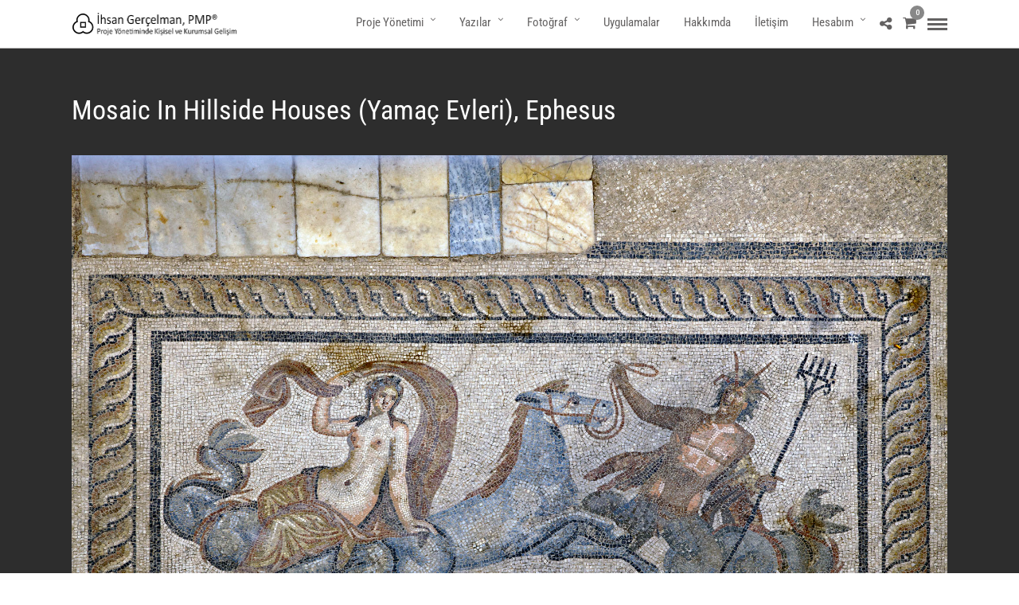

--- FILE ---
content_type: text/html; charset=UTF-8
request_url: https://gercelman.gen.tr/mosaic-in-hillside-houses-yamac-evleri-ephesus/
body_size: 148840
content:
<!DOCTYPE html>
<html dir="ltr" lang="tr" prefix="og: https://ogp.me/ns#"  data-menu="leftalign">
<head>

<link rel="profile" href="http://gmpg.org/xfn/11" />
<link rel="pingback" href="https://gercelman.gen.tr/xmlrpc.php" />

 

<title>Mosaic in Hillside Houses (Yamaç Evleri), Ephesus | İhsan Gerçelman</title>

		<!-- All in One SEO 4.9.2 - aioseo.com -->
	<meta name="description" content="Mosaic (Poseidon abducting Amphitrite with sea horse Hippokampos) in Hillside Houses (Yamaç Evleri), Ephesus, Izmir, Turkey" />
	<meta name="robots" content="max-image-preview:large" />
	<meta name="author" content="İhsan Gerçelman"/>
	<meta name="google-site-verification" content="4p3bzqRoW9SZwN73Bn_3pIMXRI2Pn9rRSTj8ZRHcCIU" />
	<link rel="canonical" href="https://gercelman.gen.tr/mosaic-in-hillside-houses-yamac-evleri-ephesus/" />
	<meta name="generator" content="All in One SEO (AIOSEO) 4.9.2" />
		<meta property="og:locale" content="tr_TR" />
		<meta property="og:site_name" content="İhsan Gerçelman | Proje yönetiminde kişisel ve kurumsal gelişim" />
		<meta property="og:type" content="article" />
		<meta property="og:title" content="Mosaic in Hillside Houses (Yamaç Evleri), Ephesus | İhsan Gerçelman" />
		<meta property="og:url" content="https://gercelman.gen.tr/mosaic-in-hillside-houses-yamac-evleri-ephesus/" />
		<meta property="article:published_time" content="2015-03-03T13:36:24+00:00" />
		<meta property="article:modified_time" content="2015-03-03T13:36:24+00:00" />
		<meta name="twitter:card" content="summary" />
		<meta name="twitter:title" content="Mosaic in Hillside Houses (Yamaç Evleri), Ephesus | İhsan Gerçelman" />
		<script type="application/ld+json" class="aioseo-schema">
			{"@context":"https:\/\/schema.org","@graph":[{"@type":"BreadcrumbList","@id":"https:\/\/gercelman.gen.tr\/mosaic-in-hillside-houses-yamac-evleri-ephesus\/#breadcrumblist","itemListElement":[{"@type":"ListItem","@id":"https:\/\/gercelman.gen.tr#listItem","position":1,"name":"Home","item":"https:\/\/gercelman.gen.tr","nextItem":{"@type":"ListItem","@id":"https:\/\/gercelman.gen.tr\/mosaic-in-hillside-houses-yamac-evleri-ephesus\/#listItem","name":"Mosaic in Hillside Houses (Yama\u00e7 Evleri), Ephesus"}},{"@type":"ListItem","@id":"https:\/\/gercelman.gen.tr\/mosaic-in-hillside-houses-yamac-evleri-ephesus\/#listItem","position":2,"name":"Mosaic in Hillside Houses (Yama\u00e7 Evleri), Ephesus","previousItem":{"@type":"ListItem","@id":"https:\/\/gercelman.gen.tr#listItem","name":"Home"}}]},{"@type":"ItemPage","@id":"https:\/\/gercelman.gen.tr\/mosaic-in-hillside-houses-yamac-evleri-ephesus\/#itempage","url":"https:\/\/gercelman.gen.tr\/mosaic-in-hillside-houses-yamac-evleri-ephesus\/","name":"Mosaic in Hillside Houses (Yama\u00e7 Evleri), Ephesus | \u0130hsan Ger\u00e7elman","description":"Mosaic (Poseidon abducting Amphitrite with sea horse Hippokampos) in Hillside Houses (Yama\u00e7 Evleri), Ephesus, Izmir, Turkey","inLanguage":"tr-TR","isPartOf":{"@id":"https:\/\/gercelman.gen.tr\/#website"},"breadcrumb":{"@id":"https:\/\/gercelman.gen.tr\/mosaic-in-hillside-houses-yamac-evleri-ephesus\/#breadcrumblist"},"author":{"@id":"https:\/\/gercelman.gen.tr\/author\/ihsangercelman-gen-tr\/#author"},"creator":{"@id":"https:\/\/gercelman.gen.tr\/author\/ihsangercelman-gen-tr\/#author"},"datePublished":"2015-03-03T15:36:24+02:00","dateModified":"2015-03-03T15:36:24+02:00"},{"@type":"Person","@id":"https:\/\/gercelman.gen.tr\/#person","name":"\u0130hsan Ger\u00e7elman"},{"@type":"Person","@id":"https:\/\/gercelman.gen.tr\/author\/ihsangercelman-gen-tr\/#author","url":"https:\/\/gercelman.gen.tr\/author\/ihsangercelman-gen-tr\/","name":"\u0130hsan Ger\u00e7elman"},{"@type":"WebSite","@id":"https:\/\/gercelman.gen.tr\/#website","url":"https:\/\/gercelman.gen.tr\/","name":"\u0130hsan Ger\u00e7elman","description":"Proje y\u00f6netiminde ki\u015fisel ve kurumsal geli\u015fim","inLanguage":"tr-TR","publisher":{"@id":"https:\/\/gercelman.gen.tr\/#person"}}]}
		</script>
		<!-- All in One SEO -->

<script>window._wca = window._wca || [];</script>
<!-- Jetpack Site Verification Tags -->
<meta name="google-site-verification" content="4p3bzqRoW9SZwN73Bn_3pIMXRI2Pn9rRSTj8ZRHcCIU" />
<link rel='dns-prefetch' href='//stats.wp.com' />
<link rel='dns-prefetch' href='//fonts.googleapis.com' />
<link rel="alternate" type="application/rss+xml" title="İhsan Gerçelman &raquo; akışı" href="https://gercelman.gen.tr/feed/" />
<link rel="alternate" type="application/rss+xml" title="İhsan Gerçelman &raquo; yorum akışı" href="https://gercelman.gen.tr/comments/feed/" />
<meta charset="UTF-8" /><meta name="viewport" content="width=device-width, initial-scale=1, maximum-scale=1" /><meta name="format-detection" content="telephone=no"><meta property="og:type" content="article" /><meta property="og:type" content="article" /><meta property="og:title" content="Mosaic in Hillside Houses (Yamaç Evleri), Ephesus"/><meta property="og:url" content="https://gercelman.gen.tr/mosaic-in-hillside-houses-yamac-evleri-ephesus/"/><link rel="alternate" type="application/rss+xml" title="İhsan Gerçelman &raquo; Mosaic in Hillside Houses (Yamaç Evleri), Ephesus yorum akışı" href="https://gercelman.gen.tr/feed/?attachment_id=514" />
<link rel="alternate" title="oEmbed (JSON)" type="application/json+oembed" href="https://gercelman.gen.tr/wp-json/oembed/1.0/embed?url=https%3A%2F%2Fgercelman.gen.tr%2Fmosaic-in-hillside-houses-yamac-evleri-ephesus%2F" />
<link rel="alternate" title="oEmbed (XML)" type="text/xml+oembed" href="https://gercelman.gen.tr/wp-json/oembed/1.0/embed?url=https%3A%2F%2Fgercelman.gen.tr%2Fmosaic-in-hillside-houses-yamac-evleri-ephesus%2F&#038;format=xml" />
<style id='wp-img-auto-sizes-contain-inline-css' type='text/css'>
img:is([sizes=auto i],[sizes^="auto," i]){contain-intrinsic-size:3000px 1500px}
/*# sourceURL=wp-img-auto-sizes-contain-inline-css */
</style>
<style id='cf-frontend-style-inline-css' type='text/css'>
@font-face {
	font-family: 'Roboto Condensed';
	font-style: normal;
	font-weight: 100;
	font-display: fallback;
	src: url('https://gercelman.gen.tr/wp-content/bcf-fonts/Roboto%20Condensed/roboto-condensed-100-normal0.woff2') format('woff2'),
		url('https://gercelman.gen.tr/wp-content/bcf-fonts/Roboto%20Condensed/roboto-condensed-100-normal1.woff2') format('woff2'),
		url('https://gercelman.gen.tr/wp-content/bcf-fonts/Roboto%20Condensed/roboto-condensed-100-normal2.woff2') format('woff2'),
		url('https://gercelman.gen.tr/wp-content/bcf-fonts/Roboto%20Condensed/roboto-condensed-100-normal3.woff2') format('woff2'),
		url('https://gercelman.gen.tr/wp-content/bcf-fonts/Roboto%20Condensed/roboto-condensed-100-normal4.woff2') format('woff2'),
		url('https://gercelman.gen.tr/wp-content/bcf-fonts/Roboto%20Condensed/roboto-condensed-100-normal5.woff2') format('woff2'),
		url('https://gercelman.gen.tr/wp-content/bcf-fonts/Roboto%20Condensed/roboto-condensed-100-normal6.woff2') format('woff2');
}
@font-face {
	font-family: 'Roboto Condensed';
	font-style: normal;
	font-weight: 200;
	font-display: fallback;
	src: url('https://gercelman.gen.tr/wp-content/bcf-fonts/Roboto%20Condensed/roboto-condensed-200-normal0.woff2') format('woff2'),
		url('https://gercelman.gen.tr/wp-content/bcf-fonts/Roboto%20Condensed/roboto-condensed-200-normal1.woff2') format('woff2'),
		url('https://gercelman.gen.tr/wp-content/bcf-fonts/Roboto%20Condensed/roboto-condensed-200-normal2.woff2') format('woff2'),
		url('https://gercelman.gen.tr/wp-content/bcf-fonts/Roboto%20Condensed/roboto-condensed-200-normal3.woff2') format('woff2'),
		url('https://gercelman.gen.tr/wp-content/bcf-fonts/Roboto%20Condensed/roboto-condensed-200-normal4.woff2') format('woff2'),
		url('https://gercelman.gen.tr/wp-content/bcf-fonts/Roboto%20Condensed/roboto-condensed-200-normal5.woff2') format('woff2'),
		url('https://gercelman.gen.tr/wp-content/bcf-fonts/Roboto%20Condensed/roboto-condensed-200-normal6.woff2') format('woff2');
}
@font-face {
	font-family: 'Roboto Condensed';
	font-style: normal;
	font-weight: 300;
	font-display: fallback;
	src: url('https://gercelman.gen.tr/wp-content/bcf-fonts/Roboto%20Condensed/roboto-condensed-300-normal0.woff2') format('woff2'),
		url('https://gercelman.gen.tr/wp-content/bcf-fonts/Roboto%20Condensed/roboto-condensed-300-normal1.woff2') format('woff2'),
		url('https://gercelman.gen.tr/wp-content/bcf-fonts/Roboto%20Condensed/roboto-condensed-300-normal2.woff2') format('woff2'),
		url('https://gercelman.gen.tr/wp-content/bcf-fonts/Roboto%20Condensed/roboto-condensed-300-normal3.woff2') format('woff2'),
		url('https://gercelman.gen.tr/wp-content/bcf-fonts/Roboto%20Condensed/roboto-condensed-300-normal4.woff2') format('woff2'),
		url('https://gercelman.gen.tr/wp-content/bcf-fonts/Roboto%20Condensed/roboto-condensed-300-normal5.woff2') format('woff2'),
		url('https://gercelman.gen.tr/wp-content/bcf-fonts/Roboto%20Condensed/roboto-condensed-300-normal6.woff2') format('woff2');
}
@font-face {
	font-family: 'Roboto Condensed';
	font-style: normal;
	font-weight: 400;
	font-display: fallback;
	src: url('https://gercelman.gen.tr/wp-content/bcf-fonts/Roboto%20Condensed/roboto-condensed-400-normal0.woff2') format('woff2'),
		url('https://gercelman.gen.tr/wp-content/bcf-fonts/Roboto%20Condensed/roboto-condensed-400-normal1.woff2') format('woff2'),
		url('https://gercelman.gen.tr/wp-content/bcf-fonts/Roboto%20Condensed/roboto-condensed-400-normal2.woff2') format('woff2'),
		url('https://gercelman.gen.tr/wp-content/bcf-fonts/Roboto%20Condensed/roboto-condensed-400-normal3.woff2') format('woff2'),
		url('https://gercelman.gen.tr/wp-content/bcf-fonts/Roboto%20Condensed/roboto-condensed-400-normal4.woff2') format('woff2'),
		url('https://gercelman.gen.tr/wp-content/bcf-fonts/Roboto%20Condensed/roboto-condensed-400-normal5.woff2') format('woff2'),
		url('https://gercelman.gen.tr/wp-content/bcf-fonts/Roboto%20Condensed/roboto-condensed-400-normal6.woff2') format('woff2');
}
@font-face {
	font-family: 'Roboto Condensed';
	font-style: normal;
	font-weight: 500;
	font-display: fallback;
	src: url('https://gercelman.gen.tr/wp-content/bcf-fonts/Roboto%20Condensed/roboto-condensed-500-normal0.woff2') format('woff2'),
		url('https://gercelman.gen.tr/wp-content/bcf-fonts/Roboto%20Condensed/roboto-condensed-500-normal1.woff2') format('woff2'),
		url('https://gercelman.gen.tr/wp-content/bcf-fonts/Roboto%20Condensed/roboto-condensed-500-normal2.woff2') format('woff2'),
		url('https://gercelman.gen.tr/wp-content/bcf-fonts/Roboto%20Condensed/roboto-condensed-500-normal3.woff2') format('woff2'),
		url('https://gercelman.gen.tr/wp-content/bcf-fonts/Roboto%20Condensed/roboto-condensed-500-normal4.woff2') format('woff2'),
		url('https://gercelman.gen.tr/wp-content/bcf-fonts/Roboto%20Condensed/roboto-condensed-500-normal5.woff2') format('woff2'),
		url('https://gercelman.gen.tr/wp-content/bcf-fonts/Roboto%20Condensed/roboto-condensed-500-normal6.woff2') format('woff2');
}
@font-face {
	font-family: 'Roboto Condensed';
	font-style: normal;
	font-weight: 600;
	font-display: fallback;
	src: url('https://gercelman.gen.tr/wp-content/bcf-fonts/Roboto%20Condensed/roboto-condensed-600-normal0.woff2') format('woff2'),
		url('https://gercelman.gen.tr/wp-content/bcf-fonts/Roboto%20Condensed/roboto-condensed-600-normal1.woff2') format('woff2'),
		url('https://gercelman.gen.tr/wp-content/bcf-fonts/Roboto%20Condensed/roboto-condensed-600-normal2.woff2') format('woff2'),
		url('https://gercelman.gen.tr/wp-content/bcf-fonts/Roboto%20Condensed/roboto-condensed-600-normal3.woff2') format('woff2'),
		url('https://gercelman.gen.tr/wp-content/bcf-fonts/Roboto%20Condensed/roboto-condensed-600-normal4.woff2') format('woff2'),
		url('https://gercelman.gen.tr/wp-content/bcf-fonts/Roboto%20Condensed/roboto-condensed-600-normal5.woff2') format('woff2'),
		url('https://gercelman.gen.tr/wp-content/bcf-fonts/Roboto%20Condensed/roboto-condensed-600-normal6.woff2') format('woff2');
}
@font-face {
	font-family: 'Roboto Condensed';
	font-style: normal;
	font-weight: 700;
	font-display: fallback;
	src: url('https://gercelman.gen.tr/wp-content/bcf-fonts/Roboto%20Condensed/roboto-condensed-700-normal0.woff2') format('woff2'),
		url('https://gercelman.gen.tr/wp-content/bcf-fonts/Roboto%20Condensed/roboto-condensed-700-normal1.woff2') format('woff2'),
		url('https://gercelman.gen.tr/wp-content/bcf-fonts/Roboto%20Condensed/roboto-condensed-700-normal2.woff2') format('woff2'),
		url('https://gercelman.gen.tr/wp-content/bcf-fonts/Roboto%20Condensed/roboto-condensed-700-normal3.woff2') format('woff2'),
		url('https://gercelman.gen.tr/wp-content/bcf-fonts/Roboto%20Condensed/roboto-condensed-700-normal4.woff2') format('woff2'),
		url('https://gercelman.gen.tr/wp-content/bcf-fonts/Roboto%20Condensed/roboto-condensed-700-normal5.woff2') format('woff2'),
		url('https://gercelman.gen.tr/wp-content/bcf-fonts/Roboto%20Condensed/roboto-condensed-700-normal6.woff2') format('woff2');
}
@font-face {
	font-family: 'Roboto Condensed';
	font-style: normal;
	font-weight: 800;
	font-display: fallback;
	src: url('https://gercelman.gen.tr/wp-content/bcf-fonts/Roboto%20Condensed/roboto-condensed-800-normal0.woff2') format('woff2'),
		url('https://gercelman.gen.tr/wp-content/bcf-fonts/Roboto%20Condensed/roboto-condensed-800-normal1.woff2') format('woff2'),
		url('https://gercelman.gen.tr/wp-content/bcf-fonts/Roboto%20Condensed/roboto-condensed-800-normal2.woff2') format('woff2'),
		url('https://gercelman.gen.tr/wp-content/bcf-fonts/Roboto%20Condensed/roboto-condensed-800-normal3.woff2') format('woff2'),
		url('https://gercelman.gen.tr/wp-content/bcf-fonts/Roboto%20Condensed/roboto-condensed-800-normal4.woff2') format('woff2'),
		url('https://gercelman.gen.tr/wp-content/bcf-fonts/Roboto%20Condensed/roboto-condensed-800-normal5.woff2') format('woff2'),
		url('https://gercelman.gen.tr/wp-content/bcf-fonts/Roboto%20Condensed/roboto-condensed-800-normal6.woff2') format('woff2');
}
@font-face {
	font-family: 'Roboto Condensed';
	font-style: normal;
	font-weight: 900;
	font-display: fallback;
	src: url('https://gercelman.gen.tr/wp-content/bcf-fonts/Roboto%20Condensed/roboto-condensed-900-normal0.woff2') format('woff2'),
		url('https://gercelman.gen.tr/wp-content/bcf-fonts/Roboto%20Condensed/roboto-condensed-900-normal1.woff2') format('woff2'),
		url('https://gercelman.gen.tr/wp-content/bcf-fonts/Roboto%20Condensed/roboto-condensed-900-normal2.woff2') format('woff2'),
		url('https://gercelman.gen.tr/wp-content/bcf-fonts/Roboto%20Condensed/roboto-condensed-900-normal3.woff2') format('woff2'),
		url('https://gercelman.gen.tr/wp-content/bcf-fonts/Roboto%20Condensed/roboto-condensed-900-normal4.woff2') format('woff2'),
		url('https://gercelman.gen.tr/wp-content/bcf-fonts/Roboto%20Condensed/roboto-condensed-900-normal5.woff2') format('woff2'),
		url('https://gercelman.gen.tr/wp-content/bcf-fonts/Roboto%20Condensed/roboto-condensed-900-normal6.woff2') format('woff2');
}
@font-face {
	font-family: 'Roboto Condensed';
	font-style: italic;
	font-weight: 100;
	font-display: fallback;
	src: url('https://gercelman.gen.tr/wp-content/bcf-fonts/Roboto%20Condensed/roboto-condensed-100italic-italic0.woff2') format('woff2'),
		url('https://gercelman.gen.tr/wp-content/bcf-fonts/Roboto%20Condensed/roboto-condensed-100italic-italic1.woff2') format('woff2'),
		url('https://gercelman.gen.tr/wp-content/bcf-fonts/Roboto%20Condensed/roboto-condensed-100italic-italic2.woff2') format('woff2'),
		url('https://gercelman.gen.tr/wp-content/bcf-fonts/Roboto%20Condensed/roboto-condensed-100italic-italic3.woff2') format('woff2'),
		url('https://gercelman.gen.tr/wp-content/bcf-fonts/Roboto%20Condensed/roboto-condensed-100italic-italic4.woff2') format('woff2'),
		url('https://gercelman.gen.tr/wp-content/bcf-fonts/Roboto%20Condensed/roboto-condensed-100italic-italic5.woff2') format('woff2'),
		url('https://gercelman.gen.tr/wp-content/bcf-fonts/Roboto%20Condensed/roboto-condensed-100italic-italic6.woff2') format('woff2');
}
@font-face {
	font-family: 'Roboto Condensed';
	font-style: italic;
	font-weight: 200;
	font-display: fallback;
	src: url('https://gercelman.gen.tr/wp-content/bcf-fonts/Roboto%20Condensed/roboto-condensed-200italic-italic0.woff2') format('woff2'),
		url('https://gercelman.gen.tr/wp-content/bcf-fonts/Roboto%20Condensed/roboto-condensed-200italic-italic1.woff2') format('woff2'),
		url('https://gercelman.gen.tr/wp-content/bcf-fonts/Roboto%20Condensed/roboto-condensed-200italic-italic2.woff2') format('woff2'),
		url('https://gercelman.gen.tr/wp-content/bcf-fonts/Roboto%20Condensed/roboto-condensed-200italic-italic3.woff2') format('woff2'),
		url('https://gercelman.gen.tr/wp-content/bcf-fonts/Roboto%20Condensed/roboto-condensed-200italic-italic4.woff2') format('woff2'),
		url('https://gercelman.gen.tr/wp-content/bcf-fonts/Roboto%20Condensed/roboto-condensed-200italic-italic5.woff2') format('woff2'),
		url('https://gercelman.gen.tr/wp-content/bcf-fonts/Roboto%20Condensed/roboto-condensed-200italic-italic6.woff2') format('woff2');
}
@font-face {
	font-family: 'Roboto Condensed';
	font-style: italic;
	font-weight: 300;
	font-display: fallback;
	src: url('https://gercelman.gen.tr/wp-content/bcf-fonts/Roboto%20Condensed/roboto-condensed-300italic-italic0.woff2') format('woff2'),
		url('https://gercelman.gen.tr/wp-content/bcf-fonts/Roboto%20Condensed/roboto-condensed-300italic-italic1.woff2') format('woff2'),
		url('https://gercelman.gen.tr/wp-content/bcf-fonts/Roboto%20Condensed/roboto-condensed-300italic-italic2.woff2') format('woff2'),
		url('https://gercelman.gen.tr/wp-content/bcf-fonts/Roboto%20Condensed/roboto-condensed-300italic-italic3.woff2') format('woff2'),
		url('https://gercelman.gen.tr/wp-content/bcf-fonts/Roboto%20Condensed/roboto-condensed-300italic-italic4.woff2') format('woff2'),
		url('https://gercelman.gen.tr/wp-content/bcf-fonts/Roboto%20Condensed/roboto-condensed-300italic-italic5.woff2') format('woff2'),
		url('https://gercelman.gen.tr/wp-content/bcf-fonts/Roboto%20Condensed/roboto-condensed-300italic-italic6.woff2') format('woff2');
}
@font-face {
	font-family: 'Roboto Condensed';
	font-style: italic;
	font-display: fallback;
	src: url('https://gercelman.gen.tr/wp-content/bcf-fonts/Roboto%20Condensed/roboto-condensed-italic-italic0.woff2') format('woff2'),
		url('https://gercelman.gen.tr/wp-content/bcf-fonts/Roboto%20Condensed/roboto-condensed-italic-italic1.woff2') format('woff2'),
		url('https://gercelman.gen.tr/wp-content/bcf-fonts/Roboto%20Condensed/roboto-condensed-italic-italic2.woff2') format('woff2'),
		url('https://gercelman.gen.tr/wp-content/bcf-fonts/Roboto%20Condensed/roboto-condensed-italic-italic3.woff2') format('woff2'),
		url('https://gercelman.gen.tr/wp-content/bcf-fonts/Roboto%20Condensed/roboto-condensed-italic-italic4.woff2') format('woff2'),
		url('https://gercelman.gen.tr/wp-content/bcf-fonts/Roboto%20Condensed/roboto-condensed-italic-italic5.woff2') format('woff2'),
		url('https://gercelman.gen.tr/wp-content/bcf-fonts/Roboto%20Condensed/roboto-condensed-italic-italic6.woff2') format('woff2');
}
/*# sourceURL=cf-frontend-style-inline-css */
</style>
<style id='wp-emoji-styles-inline-css' type='text/css'>

	img.wp-smiley, img.emoji {
		display: inline !important;
		border: none !important;
		box-shadow: none !important;
		height: 1em !important;
		width: 1em !important;
		margin: 0 0.07em !important;
		vertical-align: -0.1em !important;
		background: none !important;
		padding: 0 !important;
	}
/*# sourceURL=wp-emoji-styles-inline-css */
</style>
<style id='wp-block-library-inline-css' type='text/css'>
:root{--wp-block-synced-color:#7a00df;--wp-block-synced-color--rgb:122,0,223;--wp-bound-block-color:var(--wp-block-synced-color);--wp-editor-canvas-background:#ddd;--wp-admin-theme-color:#007cba;--wp-admin-theme-color--rgb:0,124,186;--wp-admin-theme-color-darker-10:#006ba1;--wp-admin-theme-color-darker-10--rgb:0,107,160.5;--wp-admin-theme-color-darker-20:#005a87;--wp-admin-theme-color-darker-20--rgb:0,90,135;--wp-admin-border-width-focus:2px}@media (min-resolution:192dpi){:root{--wp-admin-border-width-focus:1.5px}}.wp-element-button{cursor:pointer}:root .has-very-light-gray-background-color{background-color:#eee}:root .has-very-dark-gray-background-color{background-color:#313131}:root .has-very-light-gray-color{color:#eee}:root .has-very-dark-gray-color{color:#313131}:root .has-vivid-green-cyan-to-vivid-cyan-blue-gradient-background{background:linear-gradient(135deg,#00d084,#0693e3)}:root .has-purple-crush-gradient-background{background:linear-gradient(135deg,#34e2e4,#4721fb 50%,#ab1dfe)}:root .has-hazy-dawn-gradient-background{background:linear-gradient(135deg,#faaca8,#dad0ec)}:root .has-subdued-olive-gradient-background{background:linear-gradient(135deg,#fafae1,#67a671)}:root .has-atomic-cream-gradient-background{background:linear-gradient(135deg,#fdd79a,#004a59)}:root .has-nightshade-gradient-background{background:linear-gradient(135deg,#330968,#31cdcf)}:root .has-midnight-gradient-background{background:linear-gradient(135deg,#020381,#2874fc)}:root{--wp--preset--font-size--normal:16px;--wp--preset--font-size--huge:42px}.has-regular-font-size{font-size:1em}.has-larger-font-size{font-size:2.625em}.has-normal-font-size{font-size:var(--wp--preset--font-size--normal)}.has-huge-font-size{font-size:var(--wp--preset--font-size--huge)}.has-text-align-center{text-align:center}.has-text-align-left{text-align:left}.has-text-align-right{text-align:right}.has-fit-text{white-space:nowrap!important}#end-resizable-editor-section{display:none}.aligncenter{clear:both}.items-justified-left{justify-content:flex-start}.items-justified-center{justify-content:center}.items-justified-right{justify-content:flex-end}.items-justified-space-between{justify-content:space-between}.screen-reader-text{border:0;clip-path:inset(50%);height:1px;margin:-1px;overflow:hidden;padding:0;position:absolute;width:1px;word-wrap:normal!important}.screen-reader-text:focus{background-color:#ddd;clip-path:none;color:#444;display:block;font-size:1em;height:auto;left:5px;line-height:normal;padding:15px 23px 14px;text-decoration:none;top:5px;width:auto;z-index:100000}html :where(.has-border-color){border-style:solid}html :where([style*=border-top-color]){border-top-style:solid}html :where([style*=border-right-color]){border-right-style:solid}html :where([style*=border-bottom-color]){border-bottom-style:solid}html :where([style*=border-left-color]){border-left-style:solid}html :where([style*=border-width]){border-style:solid}html :where([style*=border-top-width]){border-top-style:solid}html :where([style*=border-right-width]){border-right-style:solid}html :where([style*=border-bottom-width]){border-bottom-style:solid}html :where([style*=border-left-width]){border-left-style:solid}html :where(img[class*=wp-image-]){height:auto;max-width:100%}:where(figure){margin:0 0 1em}html :where(.is-position-sticky){--wp-admin--admin-bar--position-offset:var(--wp-admin--admin-bar--height,0px)}@media screen and (max-width:600px){html :where(.is-position-sticky){--wp-admin--admin-bar--position-offset:0px}}

/*# sourceURL=wp-block-library-inline-css */
</style><link rel='stylesheet' id='wc-blocks-style-css' href='https://gercelman.gen.tr/wp-content/plugins/woocommerce/assets/client/blocks/wc-blocks.css' type='text/css' media='all' />
<style id='global-styles-inline-css' type='text/css'>
:root{--wp--preset--aspect-ratio--square: 1;--wp--preset--aspect-ratio--4-3: 4/3;--wp--preset--aspect-ratio--3-4: 3/4;--wp--preset--aspect-ratio--3-2: 3/2;--wp--preset--aspect-ratio--2-3: 2/3;--wp--preset--aspect-ratio--16-9: 16/9;--wp--preset--aspect-ratio--9-16: 9/16;--wp--preset--color--black: #000000;--wp--preset--color--cyan-bluish-gray: #abb8c3;--wp--preset--color--white: #ffffff;--wp--preset--color--pale-pink: #f78da7;--wp--preset--color--vivid-red: #cf2e2e;--wp--preset--color--luminous-vivid-orange: #ff6900;--wp--preset--color--luminous-vivid-amber: #fcb900;--wp--preset--color--light-green-cyan: #7bdcb5;--wp--preset--color--vivid-green-cyan: #00d084;--wp--preset--color--pale-cyan-blue: #8ed1fc;--wp--preset--color--vivid-cyan-blue: #0693e3;--wp--preset--color--vivid-purple: #9b51e0;--wp--preset--gradient--vivid-cyan-blue-to-vivid-purple: linear-gradient(135deg,rgb(6,147,227) 0%,rgb(155,81,224) 100%);--wp--preset--gradient--light-green-cyan-to-vivid-green-cyan: linear-gradient(135deg,rgb(122,220,180) 0%,rgb(0,208,130) 100%);--wp--preset--gradient--luminous-vivid-amber-to-luminous-vivid-orange: linear-gradient(135deg,rgb(252,185,0) 0%,rgb(255,105,0) 100%);--wp--preset--gradient--luminous-vivid-orange-to-vivid-red: linear-gradient(135deg,rgb(255,105,0) 0%,rgb(207,46,46) 100%);--wp--preset--gradient--very-light-gray-to-cyan-bluish-gray: linear-gradient(135deg,rgb(238,238,238) 0%,rgb(169,184,195) 100%);--wp--preset--gradient--cool-to-warm-spectrum: linear-gradient(135deg,rgb(74,234,220) 0%,rgb(151,120,209) 20%,rgb(207,42,186) 40%,rgb(238,44,130) 60%,rgb(251,105,98) 80%,rgb(254,248,76) 100%);--wp--preset--gradient--blush-light-purple: linear-gradient(135deg,rgb(255,206,236) 0%,rgb(152,150,240) 100%);--wp--preset--gradient--blush-bordeaux: linear-gradient(135deg,rgb(254,205,165) 0%,rgb(254,45,45) 50%,rgb(107,0,62) 100%);--wp--preset--gradient--luminous-dusk: linear-gradient(135deg,rgb(255,203,112) 0%,rgb(199,81,192) 50%,rgb(65,88,208) 100%);--wp--preset--gradient--pale-ocean: linear-gradient(135deg,rgb(255,245,203) 0%,rgb(182,227,212) 50%,rgb(51,167,181) 100%);--wp--preset--gradient--electric-grass: linear-gradient(135deg,rgb(202,248,128) 0%,rgb(113,206,126) 100%);--wp--preset--gradient--midnight: linear-gradient(135deg,rgb(2,3,129) 0%,rgb(40,116,252) 100%);--wp--preset--font-size--small: 13px;--wp--preset--font-size--medium: 20px;--wp--preset--font-size--large: 36px;--wp--preset--font-size--x-large: 42px;--wp--preset--spacing--20: 0.44rem;--wp--preset--spacing--30: 0.67rem;--wp--preset--spacing--40: 1rem;--wp--preset--spacing--50: 1.5rem;--wp--preset--spacing--60: 2.25rem;--wp--preset--spacing--70: 3.38rem;--wp--preset--spacing--80: 5.06rem;--wp--preset--shadow--natural: 6px 6px 9px rgba(0, 0, 0, 0.2);--wp--preset--shadow--deep: 12px 12px 50px rgba(0, 0, 0, 0.4);--wp--preset--shadow--sharp: 6px 6px 0px rgba(0, 0, 0, 0.2);--wp--preset--shadow--outlined: 6px 6px 0px -3px rgb(255, 255, 255), 6px 6px rgb(0, 0, 0);--wp--preset--shadow--crisp: 6px 6px 0px rgb(0, 0, 0);}:where(.is-layout-flex){gap: 0.5em;}:where(.is-layout-grid){gap: 0.5em;}body .is-layout-flex{display: flex;}.is-layout-flex{flex-wrap: wrap;align-items: center;}.is-layout-flex > :is(*, div){margin: 0;}body .is-layout-grid{display: grid;}.is-layout-grid > :is(*, div){margin: 0;}:where(.wp-block-columns.is-layout-flex){gap: 2em;}:where(.wp-block-columns.is-layout-grid){gap: 2em;}:where(.wp-block-post-template.is-layout-flex){gap: 1.25em;}:where(.wp-block-post-template.is-layout-grid){gap: 1.25em;}.has-black-color{color: var(--wp--preset--color--black) !important;}.has-cyan-bluish-gray-color{color: var(--wp--preset--color--cyan-bluish-gray) !important;}.has-white-color{color: var(--wp--preset--color--white) !important;}.has-pale-pink-color{color: var(--wp--preset--color--pale-pink) !important;}.has-vivid-red-color{color: var(--wp--preset--color--vivid-red) !important;}.has-luminous-vivid-orange-color{color: var(--wp--preset--color--luminous-vivid-orange) !important;}.has-luminous-vivid-amber-color{color: var(--wp--preset--color--luminous-vivid-amber) !important;}.has-light-green-cyan-color{color: var(--wp--preset--color--light-green-cyan) !important;}.has-vivid-green-cyan-color{color: var(--wp--preset--color--vivid-green-cyan) !important;}.has-pale-cyan-blue-color{color: var(--wp--preset--color--pale-cyan-blue) !important;}.has-vivid-cyan-blue-color{color: var(--wp--preset--color--vivid-cyan-blue) !important;}.has-vivid-purple-color{color: var(--wp--preset--color--vivid-purple) !important;}.has-black-background-color{background-color: var(--wp--preset--color--black) !important;}.has-cyan-bluish-gray-background-color{background-color: var(--wp--preset--color--cyan-bluish-gray) !important;}.has-white-background-color{background-color: var(--wp--preset--color--white) !important;}.has-pale-pink-background-color{background-color: var(--wp--preset--color--pale-pink) !important;}.has-vivid-red-background-color{background-color: var(--wp--preset--color--vivid-red) !important;}.has-luminous-vivid-orange-background-color{background-color: var(--wp--preset--color--luminous-vivid-orange) !important;}.has-luminous-vivid-amber-background-color{background-color: var(--wp--preset--color--luminous-vivid-amber) !important;}.has-light-green-cyan-background-color{background-color: var(--wp--preset--color--light-green-cyan) !important;}.has-vivid-green-cyan-background-color{background-color: var(--wp--preset--color--vivid-green-cyan) !important;}.has-pale-cyan-blue-background-color{background-color: var(--wp--preset--color--pale-cyan-blue) !important;}.has-vivid-cyan-blue-background-color{background-color: var(--wp--preset--color--vivid-cyan-blue) !important;}.has-vivid-purple-background-color{background-color: var(--wp--preset--color--vivid-purple) !important;}.has-black-border-color{border-color: var(--wp--preset--color--black) !important;}.has-cyan-bluish-gray-border-color{border-color: var(--wp--preset--color--cyan-bluish-gray) !important;}.has-white-border-color{border-color: var(--wp--preset--color--white) !important;}.has-pale-pink-border-color{border-color: var(--wp--preset--color--pale-pink) !important;}.has-vivid-red-border-color{border-color: var(--wp--preset--color--vivid-red) !important;}.has-luminous-vivid-orange-border-color{border-color: var(--wp--preset--color--luminous-vivid-orange) !important;}.has-luminous-vivid-amber-border-color{border-color: var(--wp--preset--color--luminous-vivid-amber) !important;}.has-light-green-cyan-border-color{border-color: var(--wp--preset--color--light-green-cyan) !important;}.has-vivid-green-cyan-border-color{border-color: var(--wp--preset--color--vivid-green-cyan) !important;}.has-pale-cyan-blue-border-color{border-color: var(--wp--preset--color--pale-cyan-blue) !important;}.has-vivid-cyan-blue-border-color{border-color: var(--wp--preset--color--vivid-cyan-blue) !important;}.has-vivid-purple-border-color{border-color: var(--wp--preset--color--vivid-purple) !important;}.has-vivid-cyan-blue-to-vivid-purple-gradient-background{background: var(--wp--preset--gradient--vivid-cyan-blue-to-vivid-purple) !important;}.has-light-green-cyan-to-vivid-green-cyan-gradient-background{background: var(--wp--preset--gradient--light-green-cyan-to-vivid-green-cyan) !important;}.has-luminous-vivid-amber-to-luminous-vivid-orange-gradient-background{background: var(--wp--preset--gradient--luminous-vivid-amber-to-luminous-vivid-orange) !important;}.has-luminous-vivid-orange-to-vivid-red-gradient-background{background: var(--wp--preset--gradient--luminous-vivid-orange-to-vivid-red) !important;}.has-very-light-gray-to-cyan-bluish-gray-gradient-background{background: var(--wp--preset--gradient--very-light-gray-to-cyan-bluish-gray) !important;}.has-cool-to-warm-spectrum-gradient-background{background: var(--wp--preset--gradient--cool-to-warm-spectrum) !important;}.has-blush-light-purple-gradient-background{background: var(--wp--preset--gradient--blush-light-purple) !important;}.has-blush-bordeaux-gradient-background{background: var(--wp--preset--gradient--blush-bordeaux) !important;}.has-luminous-dusk-gradient-background{background: var(--wp--preset--gradient--luminous-dusk) !important;}.has-pale-ocean-gradient-background{background: var(--wp--preset--gradient--pale-ocean) !important;}.has-electric-grass-gradient-background{background: var(--wp--preset--gradient--electric-grass) !important;}.has-midnight-gradient-background{background: var(--wp--preset--gradient--midnight) !important;}.has-small-font-size{font-size: var(--wp--preset--font-size--small) !important;}.has-medium-font-size{font-size: var(--wp--preset--font-size--medium) !important;}.has-large-font-size{font-size: var(--wp--preset--font-size--large) !important;}.has-x-large-font-size{font-size: var(--wp--preset--font-size--x-large) !important;}
/*# sourceURL=global-styles-inline-css */
</style>

<style id='classic-theme-styles-inline-css' type='text/css'>
/*! This file is auto-generated */
.wp-block-button__link{color:#fff;background-color:#32373c;border-radius:9999px;box-shadow:none;text-decoration:none;padding:calc(.667em + 2px) calc(1.333em + 2px);font-size:1.125em}.wp-block-file__button{background:#32373c;color:#fff;text-decoration:none}
/*# sourceURL=/wp-includes/css/classic-themes.min.css */
</style>
<link rel='stylesheet' id='namaste-css-css' href='https://gercelman.gen.tr/wp-content/plugins/namaste-lms/css/main.css?v=1.2' type='text/css' media='all' />
<link rel='stylesheet' id='woocommerce-layout-css' href='https://gercelman.gen.tr/wp-content/plugins/woocommerce/assets/css/woocommerce-layout.css' type='text/css' media='all' />
<style id='woocommerce-layout-inline-css' type='text/css'>

	.infinite-scroll .woocommerce-pagination {
		display: none;
	}
/*# sourceURL=woocommerce-layout-inline-css */
</style>
<link rel='stylesheet' id='woocommerce-smallscreen-css' href='https://gercelman.gen.tr/wp-content/plugins/woocommerce/assets/css/woocommerce-smallscreen.css' type='text/css' media='only screen and (max-width: 768px)' />
<link rel='stylesheet' id='woocommerce-general-css' href='https://gercelman.gen.tr/wp-content/plugins/woocommerce/assets/css/woocommerce.css' type='text/css' media='all' />
<style id='woocommerce-inline-inline-css' type='text/css'>
.woocommerce form .form-row .required { visibility: hidden; }
/*# sourceURL=woocommerce-inline-inline-css */
</style>
<link rel='stylesheet' id='photography-reset-css-css' href='https://gercelman.gen.tr/wp-content/themes/photography/css/reset.css' type='text/css' media='all' />
<link rel='stylesheet' id='photography-wordpress-css-css' href='https://gercelman.gen.tr/wp-content/themes/photography/css/wordpress.css' type='text/css' media='all' />
<link rel='stylesheet' id='photography-animation-css-css' href='https://gercelman.gen.tr/wp-content/themes/photography/css/animation.css' type='text/css' media='all' />
<link rel='stylesheet' id='photography-modulobox-css' href='https://gercelman.gen.tr/wp-content/themes/photography/js/modulobox/modulobox.css' type='text/css' media='all' />
<link rel='stylesheet' id='photography-jquery-ui-css-css' href='https://gercelman.gen.tr/wp-content/themes/photography/css/jqueryui/custom.css' type='text/css' media='all' />
<link rel='stylesheet' id='photography-flexslider-css' href='https://gercelman.gen.tr/wp-content/themes/photography/js/flexslider/flexslider.css' type='text/css' media='all' />
<link rel='stylesheet' id='photography-tooltipster-css' href='https://gercelman.gen.tr/wp-content/themes/photography/css/tooltipster.css' type='text/css' media='all' />
<link rel='stylesheet' id='photography-odometer-theme-css' href='https://gercelman.gen.tr/wp-content/themes/photography/css/odometer-theme-minimal.css' type='text/css' media='all' />
<link rel='stylesheet' id='photography-hw-parallax.css-css' href='https://gercelman.gen.tr/wp-content/themes/photography/css/hw-parallax.css' type='text/css' media='all' />
<link rel='stylesheet' id='photography-progressive-image-css' href='https://gercelman.gen.tr/wp-content/themes/photography/css/progressive-image.css' type='text/css' media='all' />
<link rel='stylesheet' id='photography-screen-css' href='https://gercelman.gen.tr/wp-content/themes/photography/css/screen.css' type='text/css' media='all' />
<link rel='stylesheet' id='photography-leftalignmenu-css' href='https://gercelman.gen.tr/wp-content/themes/photography/css/menus/leftalignmenu.css' type='text/css' media='all' />
<link rel='stylesheet' id='photography-fonts-css' href='https://fonts.googleapis.com/css?family=Roboto%3A300%2C400%2C600%2C700%2C400italic%7CRoboto+Condensed%3A300%2C400%2C600%2C700%2C400italic&#038;subset=latin%2Ccyrillic-ext%2Cgreek-ext%2Ccyrillic' type='text/css' media='all' />
<link rel='stylesheet' id='fontawesome-css' href='https://gercelman.gen.tr/wp-content/themes/photography/css/font-awesome.min.css' type='text/css' media='all' />
<link rel='stylesheet' id='themify-icons-css' href='https://gercelman.gen.tr/wp-content/themes/photography/css/themify-icons.css' type='text/css' media='all' />
<link rel='stylesheet' id='photography-custom-css-css' href='https://gercelman.gen.tr/wp-content/uploads/photography//custom-css.css' type='text/css' media='all' />
<link rel='stylesheet' id='photography-childtheme-css' href='https://gercelman.gen.tr/wp-content/themes/photography-child/style.css' type='text/css' media='all' />
<link rel='stylesheet' id='photography-responsive-css-css' href='https://gercelman.gen.tr/wp-content/themes/photography/css/grid.css' type='text/css' media='all' />
<script type="text/javascript" src="https://gercelman.gen.tr/wp-includes/js/jquery/jquery.min.js" id="jquery-core-js"></script>
<script type="text/javascript" src="https://gercelman.gen.tr/wp-includes/js/jquery/jquery-migrate.min.js" id="jquery-migrate-js"></script>
<script type="text/javascript" id="3d-flip-book-client-locale-loader-js-extra">
/* <![CDATA[ */
var FB3D_CLIENT_LOCALE = {"ajaxurl":"https://gercelman.gen.tr/wp-admin/admin-ajax.php","dictionary":{"Table of contents":"Sayfalar tablosu","Close":"Close","Bookmarks":"Yer imleri","Thumbnails":"Sayfalar","Search":"Bul","Share":"Payla\u015f","Facebook":"Facebook","Twitter":"Twitter","Email":"E-posta","Play":"Play","Previous page":"\u00d6nceki sayfa","Next page":"Sonraki sayfa","Zoom in":"Yak\u0131nla\u015ft\u0131r","Zoom out":"Uzakla\u015ft\u0131r","Fit view":"Ekrana s\u0131\u011fd\u0131r","Auto play":"Auto play","Full screen":"Tam ekran","More":"More","Smart pan":"Ak\u0131ll\u0131 kayd\u0131rma","Single page":"Tek sayfa","Sounds":" Sesler","Stats":"Stats","Print":"Yazd\u0131r","Download":"\u0130ndir","Goto first page":"Goto first page","Goto last page":"Goto last page"},"images":"https://gercelman.gen.tr/wp-content/plugins/interactive-3d-flipbook-powered-physics-engine/assets/images/","jsData":{"urls":[],"posts":{"ids_mis":[],"ids":[]},"pages":[],"firstPages":[],"bookCtrlProps":[],"bookTemplates":[]},"key":"3d-flip-book","pdfJS":{"pdfJsLib":"https://gercelman.gen.tr/wp-content/plugins/interactive-3d-flipbook-powered-physics-engine/assets/js/pdf.min.js?ver=4.3.136","pdfJsWorker":"https://gercelman.gen.tr/wp-content/plugins/interactive-3d-flipbook-powered-physics-engine/assets/js/pdf.worker.js?ver=4.3.136","stablePdfJsLib":"https://gercelman.gen.tr/wp-content/plugins/interactive-3d-flipbook-powered-physics-engine/assets/js/stable/pdf.min.js?ver=2.5.207","stablePdfJsWorker":"https://gercelman.gen.tr/wp-content/plugins/interactive-3d-flipbook-powered-physics-engine/assets/js/stable/pdf.worker.js?ver=2.5.207","pdfJsCMapUrl":"https://gercelman.gen.tr/wp-content/plugins/interactive-3d-flipbook-powered-physics-engine/assets/cmaps/"},"cacheurl":"https://gercelman.gen.tr/wp-content/uploads/3d-flip-book/cache/","pluginsurl":"https://gercelman.gen.tr/wp-content/plugins/","pluginurl":"https://gercelman.gen.tr/wp-content/plugins/interactive-3d-flipbook-powered-physics-engine/","thumbnailSize":{"width":"150","height":"150"},"version":"1.16.17"};
//# sourceURL=3d-flip-book-client-locale-loader-js-extra
/* ]]> */
</script>
<script type="text/javascript" src="https://gercelman.gen.tr/wp-content/plugins/interactive-3d-flipbook-powered-physics-engine/assets/js/client-locale-loader.js" id="3d-flip-book-client-locale-loader-js" async="async" data-wp-strategy="async"></script>
<script type="text/javascript" id="namaste-common-js-extra">
/* <![CDATA[ */
var namaste_i18n = {"ajax_url":"https://gercelman.gen.tr/wp-admin/admin-ajax.php","all_modules":"All Modules"};
//# sourceURL=namaste-common-js-extra
/* ]]> */
</script>
<script type="text/javascript" src="https://gercelman.gen.tr/wp-content/plugins/namaste-lms/js/common.js" id="namaste-common-js"></script>
<script type="text/javascript" src="https://gercelman.gen.tr/wp-content/plugins/namaste-lms//js/jquery.validate.min.js" id="jquery-validator-js"></script>
<script type="text/javascript" src="https://gercelman.gen.tr/wp-content/plugins/woocommerce/assets/js/jquery-blockui/jquery.blockUI.min.js" id="wc-jquery-blockui-js" defer="defer" data-wp-strategy="defer"></script>
<script type="text/javascript" id="wc-add-to-cart-js-extra">
/* <![CDATA[ */
var wc_add_to_cart_params = {"ajax_url":"/wp-admin/admin-ajax.php","wc_ajax_url":"/?wc-ajax=%%endpoint%%","i18n_view_cart":"Sepetim","cart_url":"https://gercelman.gen.tr/cart/","is_cart":"","cart_redirect_after_add":"yes"};
//# sourceURL=wc-add-to-cart-js-extra
/* ]]> */
</script>
<script type="text/javascript" src="https://gercelman.gen.tr/wp-content/plugins/woocommerce/assets/js/frontend/add-to-cart.min.js" id="wc-add-to-cart-js" defer="defer" data-wp-strategy="defer"></script>
<script type="text/javascript" src="https://gercelman.gen.tr/wp-content/plugins/woocommerce/assets/js/js-cookie/js.cookie.min.js" id="wc-js-cookie-js" defer="defer" data-wp-strategy="defer"></script>
<script type="text/javascript" id="woocommerce-js-extra">
/* <![CDATA[ */
var woocommerce_params = {"ajax_url":"/wp-admin/admin-ajax.php","wc_ajax_url":"/?wc-ajax=%%endpoint%%","i18n_password_show":"\u015eifreyi g\u00f6ster","i18n_password_hide":"\u015eifreyi gizle"};
//# sourceURL=woocommerce-js-extra
/* ]]> */
</script>
<script type="text/javascript" src="https://gercelman.gen.tr/wp-content/plugins/woocommerce/assets/js/frontend/woocommerce.min.js" id="woocommerce-js" defer="defer" data-wp-strategy="defer"></script>
<script type="text/javascript" src="https://stats.wp.com/s-202602.js" id="woocommerce-analytics-js" defer="defer" data-wp-strategy="defer"></script>
<link rel="https://api.w.org/" href="https://gercelman.gen.tr/wp-json/" /><link rel="alternate" title="JSON" type="application/json" href="https://gercelman.gen.tr/wp-json/wp/v2/media/514" /><link rel="EditURI" type="application/rsd+xml" title="RSD" href="https://gercelman.gen.tr/xmlrpc.php?rsd" />
<meta name="generator" content="WordPress 6.9" />
<meta name="generator" content="WooCommerce 10.4.3" />
<link rel='shortlink' href='https://gercelman.gen.tr/?p=514' />
	<style>img#wpstats{display:none}</style>
		<script async src="https://www.googletagmanager.com/gtag/js?id=G-WKQKMX1QD4"></script><script>
            window.dataLayer = window.dataLayer || [];
            function gtag(){dataLayer.push(arguments);}
            gtag("js", new Date());
            gtag("config", "G-WKQKMX1QD4");
          </script>    <style>
        .woocommerce form .form-row-first,
        .woocommerce form .form-row-last,
        .woocommerce-page form .form-row-first,
        .woocommerce-page form .form-row-last {
            width: 100%;
            float: none;
            margin-right: 0;
        }
        
        .woocommerce form .form-row input.input-text {
            width: 100%;
            box-sizing: border-box;
            margin: 0;
            outline: 0;
            line-height: normal;
        }
        
        .woocommerce form .form-row {
            padding: 3px;
            margin: 0 0 6px;
        }
        
        .woocommerce form .form-row label {
            line-height: 2;
            font-weight: bold;
            width: 100%;
            display: block;
        }
    </style>
    	<noscript><style>.woocommerce-product-gallery{ opacity: 1 !important; }</style></noscript>
	<style type="text/css" id="custom-background-css">
body.custom-background { background-color: #fff; }
</style>
	<meta name="generator" content="Powered by Slider Revolution 6.7.40 - responsive, Mobile-Friendly Slider Plugin for WordPress with comfortable drag and drop interface." />
<link rel="icon" href="https://gercelman.gen.tr/wp-content/uploads/2019/11/cropped-SiteKimligi-32x32.jpg" sizes="32x32" />
<link rel="icon" href="https://gercelman.gen.tr/wp-content/uploads/2019/11/cropped-SiteKimligi-192x192.jpg" sizes="192x192" />
<link rel="apple-touch-icon" href="https://gercelman.gen.tr/wp-content/uploads/2019/11/cropped-SiteKimligi-180x180.jpg" />
<meta name="msapplication-TileImage" content="https://gercelman.gen.tr/wp-content/uploads/2019/11/cropped-SiteKimligi-270x270.jpg" />
<script data-jetpack-boost="ignore">function setREVStartSize(e){
			//window.requestAnimationFrame(function() {
				window.RSIW = window.RSIW===undefined ? window.innerWidth : window.RSIW;
				window.RSIH = window.RSIH===undefined ? window.innerHeight : window.RSIH;
				try {
					var pw = document.getElementById(e.c).parentNode.offsetWidth,
						newh;
					pw = pw===0 || isNaN(pw) || (e.l=="fullwidth" || e.layout=="fullwidth") ? window.RSIW : pw;
					e.tabw = e.tabw===undefined ? 0 : parseInt(e.tabw);
					e.thumbw = e.thumbw===undefined ? 0 : parseInt(e.thumbw);
					e.tabh = e.tabh===undefined ? 0 : parseInt(e.tabh);
					e.thumbh = e.thumbh===undefined ? 0 : parseInt(e.thumbh);
					e.tabhide = e.tabhide===undefined ? 0 : parseInt(e.tabhide);
					e.thumbhide = e.thumbhide===undefined ? 0 : parseInt(e.thumbhide);
					e.mh = e.mh===undefined || e.mh=="" || e.mh==="auto" ? 0 : parseInt(e.mh,0);
					if(e.layout==="fullscreen" || e.l==="fullscreen")
						newh = Math.max(e.mh,window.RSIH);
					else{
						e.gw = Array.isArray(e.gw) ? e.gw : [e.gw];
						for (var i in e.rl) if (e.gw[i]===undefined || e.gw[i]===0) e.gw[i] = e.gw[i-1];
						e.gh = e.el===undefined || e.el==="" || (Array.isArray(e.el) && e.el.length==0)? e.gh : e.el;
						e.gh = Array.isArray(e.gh) ? e.gh : [e.gh];
						for (var i in e.rl) if (e.gh[i]===undefined || e.gh[i]===0) e.gh[i] = e.gh[i-1];
											
						var nl = new Array(e.rl.length),
							ix = 0,
							sl;
						e.tabw = e.tabhide>=pw ? 0 : e.tabw;
						e.thumbw = e.thumbhide>=pw ? 0 : e.thumbw;
						e.tabh = e.tabhide>=pw ? 0 : e.tabh;
						e.thumbh = e.thumbhide>=pw ? 0 : e.thumbh;
						for (var i in e.rl) nl[i] = e.rl[i]<window.RSIW ? 0 : e.rl[i];
						sl = nl[0];
						for (var i in nl) if (sl>nl[i] && nl[i]>0) { sl = nl[i]; ix=i;}
						var m = pw>(e.gw[ix]+e.tabw+e.thumbw) ? 1 : (pw-(e.tabw+e.thumbw)) / (e.gw[ix]);
						newh =  (e.gh[ix] * m) + (e.tabh + e.thumbh);
					}
					var el = document.getElementById(e.c);
					if (el!==null && el) el.style.height = newh+"px";
					el = document.getElementById(e.c+"_wrapper");
					if (el!==null && el) {
						el.style.height = newh+"px";
						el.style.display = "block";
					}
				} catch(e){
					console.log("Failure at Presize of Slider:" + e)
				}
			//});
		  };</script>
		<style type="text/css" id="wp-custom-css">
			/* Portföy dibinde güncel portfolyolar görünsün diye. Tema hatasını düzeltmek için */

.single_recent_portfolio .gallery_type, .single_recent_portfolio .portfolio_type {
    opacity: 1;
}
/* Tema */
#page_content_wrapper .sidebar .content .sidebar_widget li h2.widgettitle, h2.widgettitle, h5.widgettitle {
    color: #fff;
}
#page_content_wrapper .sidebar .content .sidebar_widget li ul li {
    color: #fff;
}
::-webkit-input-placeholder { /* Chrome/Opera/Safari */
  color: #000 !important;
}
::-moz-placeholder { /* Firefox 19+ */
  color: #000 !important;
}
:-ms-input-placeholder { /* IE 10+ */
  color: #000 !important;
}
:-moz-placeholder { /* Firefox 18- */
  color: #000 !important;
}
.button {
 background-color: #60b8a8 !important;
 color: #fff !important;
}
.button:hover {
border-color: ##2d2d2d  !important;
}
.comment-reply-link {
	color: #60b8a8 !important;
}
.post_info_date {
 color: #ccc !important;
}
#searchsubmit:hover {
	border-color: #2d2d2d;
  background-color: #60b8a8  !important;
}
.watupro-submit-button:hover {
	border-color: #555555 !important;
  background-color: #60b8a8  !important;
}
.watupro-save-button:hover {
	border-color: #555555 !important;
  background-color: #60b8a8  !important;
}
#prev-question input[type="button"]:hover {
	border-color: #555555 !important;
  background-color: #60b8a8  !important;
}
#next-question input[type="button"]:hover {
	border-color: #555555 !important;
  background-color: #60b8a8  !important;
}
.button_alt{
	color: #3ac !important;
}

/* Tema */

/* Namaste Sistemi */
.namaste-mark-button input[name="mark"]:hover {
	border-color: #2d2d2d;
  background-color: #60b8a8  !important;
}
/* Namaste Sistemi */


/* WatuPro Sistemi */
#WatuPro
.user-answer-unrevealed {
   color: #000 !important;
}
.user-answer {
    color: #000 !important;
		font-weight: normal !important;
}
.answer {
	text-transform: none;
	font-size: 15px !important;
	font-weight: normal !important;
	color: #ddd !important;
}
.watu-question {
	font-weight: normal;
}
.watupro-main-feedback {
	color: #3ac !important;
	padding-top: 0px;
	padding-bottom:15px;
}
.watupro-gtitle {
	font-weight: bold;
	color: #fff !important;
}
.quiz-area {
	background-color: #555;
	padding: 15px;
	width: 100% !important;
	padding-bottom: 0px;
	float:left;
}
.white-popup {
	color: #000 !important;
}

/* WatuPro Sistemi */


/* Ekrandan metin seçim engelleme */
.inner{
    user-select: none; /* supported by Chrome and Opera */
   -webkit-user-select: none; /* Safari */
   -khtml-user-select: none; /* Konqueror HTML */
   -moz-user-select: none; /* Firefox */
   -ms-user-select: none; /* Internet Explorer/Edge */
}
/* Ekrandan metin seçim engelleme */


/* Discount Rules */
.awdr-you-saved-text {
	color: #e0b22f !important;
}
/* Discount Rules */

/* T.C. Kimlik No */
.input-text {
	height:42px; 
}
/* T.C. Kimlik No */

/* Sözleşmeler */
.in-sozlesme-buton {
	background-color: #60b8a8 !important;
}
.in-sozlesme-buton:hover {
	font-weight: bold;
	color: #fff !important;
}
/* Sözleşmeler */


/* Woocommerce */
.orderby {
	color: #aaa !important;
}
.woocommerce-review-link {
	color: #ccc !important;
}
.woocommerce-form-login {
 border-color: #ccc !important;
}
.woocommerce-form {
 border-color: #ccc !important;
}
body.woocommerce .star-rating span::before {
/*  content: "SSSSS"; */
  color: #e0b22f;
}

.button.product_type_simple.add_to_cart_button.ajax_add_to_cart {
 border-color: #2d2d2d !important;
 background-color: #2d2d2d !important;
 color: #60b8a8 !important;
 padding: 10px 30px !important;
font-size: 16px !important;
font-weight:bold !important;
}
.button.product_type_simple.add_to_cart_button.ajax_add_to_cart:hover {
 border-color: #2d2d2d !important;
 color: #2fdebe !important;
}
.button.wc-forward {
 padding: 5px 30px !important;
}
span.optional {
    display: none;
}
span.optional {
    display: none;
}
/* Varsayılan olarak tüm tuşlardan sepet simgesini kaldır */
.button::before {
    display: none;
}
/* Woocommerce */
.in-stock {
    display: none !important;
}

.akismet_comment_form_privacy_notice {
    display: none !important;
}		</style>
		<style id="kirki-inline-styles">#page_content_wrapper img, .ppb_wrapper img, .portfolio_post_previous a, .portfolio_post_next a, #page_content_wrapper .inner .sidebar_wrapper .sidebar .content img, .page_content_wrapper .inner .sidebar_wrapper .sidebar .content img, .overlay_gallery_wrapper, #menu_wrapper .nav ul li ul, #menu_wrapper div .nav li ul{-webkit-border-radius:0px;-moz-border-radius:0px;border-radius:0px;}body, input[type=text], input[type=password], input[type=email], input[type=url], input[type=date], input[type=tel], input.wpcf7-text, .woocommerce table.cart td.actions .coupon .input-text, .woocommerce-page table.cart td.actions .coupon .input-text, .woocommerce #content table.cart td.actions .coupon .input-text, .woocommerce-page #content table.cart td.actions .coupon .input-text, select, textarea, .ui-widget input, .ui-widget select, .ui-widget textarea, .ui-widget button, .ui-widget label, .ui-widget-header, .zm_alr_ul_container, .woocommerce .woocommerce-result-count, .woocommerce .woocommerce-ordering select{font-family:Roboto;font-size:16px;}h1, h2, h3, h4, h5, h6, h7, .post_quote_title, strong[itemprop="author"], #page_content_wrapper .posts.blog li a, .page_content_wrapper .posts.blog li a, #filter_selected, blockquote, .sidebar_widget li.widget_products, #footer ul.sidebar_widget li ul.posts.blog li a, .woocommerce-page table.cart th, table.shop_table thead tr th, .testimonial_slider_content, .pagination, .pagination_detail, .appointment-form-shortcode .mpa-booking-step.mpa-booking-step-period .mpa-shortcode-title, .appointment-form-shortcode .mpa-booking-step.mpa-booking-step-cart .mpa-shortcode-title, .appointment-form-shortcode .mpa-booking-step.mpa-booking-step-checkout .mpa-shortcode-title, .appointment-form-shortcode .mpa-booking-step.mpa-booking-step-payment .mpa-shortcode-title, #respond.comment-respond .comment-reply-title, .appointment-form-shortcode .mpa-booking-step.mpa-booking-step-cart .mpa-cart .item-header .cell-service .mpa-service-name, .appointment-form-widget > .widget-body .mpa-booking-step.mpa-booking-step-cart .mpa-cart .item-header .cell-service .mpa-service-name{font-family:Roboto Condensed;font-weight:400;text-transform:capitalize;}h1{font-size:34px;}h2{font-size:30px;}h3{font-size:26px;}h4{font-size:22px;}h5{font-size:18px;}h6{font-size:16px;}blockquote{font-family:Roboto;font-weight:400;text-transform:none;}body, #wrapper, #page_content_wrapper.fixed, #gallery_lightbox h2, .slider_wrapper .gallery_image_caption h2, #body_loading_screen, h3#reply-title span, .overlay_gallery_wrapper, .progress_bar_holder, .pricing_wrapper_border, .pagination a, .pagination span, #captcha-wrap .text-box input, #page_caption.split, #page_caption .bg_frame_split{background-color:#2d2d2d;}#page_caption.hasbg.split{border-color:#2d2d2d;}body, .pagination a, #gallery_lightbox h2, .slider_wrapper .gallery_image_caption h2, .post_info a, #page_content_wrapper.split #copyright, .page_content_wrapper.split #copyright, .ui-state-default a, .ui-state-default a:link, .ui-state-default a:visited{color:#d8d8d8;}::selection{background-color:#d8d8d8;}::-webkit-input-placeholder{color:#d8d8d8;}::-moz-placeholder{color:#d8d8d8;}:-ms-input-placeholder{color:#d8d8d8;}a{color:#60b8a8;}.filter li a.active, #portfolio_wall_filters li a.active, #portfolio_wall_filters li a:hover, .filter li a:hover{border-color:#60b8a8;}a:hover, a:active, .post_info_comment a i{color:#2fdebe;}h1, h2, h3, h4, h5, h6, h7, pre, code, tt, blockquote, .post_header h5 a, .post_header h3 a, .post_header.grid h6 a, .post_header.fullwidth h4 a, .post_header h5 a, blockquote, .site_loading_logo_item i, .ppb_subtitle, .woocommerce .woocommerce-ordering select, .woocommerce #page_content_wrapper a.button, .woocommerce.columns-4 ul.products li.product a.add_to_cart_button, .woocommerce.columns-4 ul.products li.product a.add_to_cart_button:hover, .ui-accordion .ui-accordion-header a, .tabs .ui-state-active a, body.woocommerce div.product .woocommerce-tabs ul.tabs li.active a, body.woocommerce-page div.product .woocommerce-tabs ul.tabs li.active a, body.woocommerce #content div.product .woocommerce-tabs ul.tabs li.active a, body.woocommerce-page #content div.product .woocommerce-tabs ul.tabs li.active a, .woocommerce div.product .woocommerce-tabs ul.tabs li a, .post_header h5 a, .post_header h6 a{color:#ffffff;}body.page.page-template-gallery-archive-split-screen-php #fp-nav li .active span, body.tax-gallerycat #fp-nav li .active span, body.page.page-template-portfolio-fullscreen-split-screen-php #fp-nav li .active span, body.page.tax-portfolioset #fp-nav li .active span, body.page.page-template-gallery-archive-split-screen-php #fp-nav ul li a span, body.tax-gallerycat #fp-nav ul li a span, body.page.page-template-portfolio-fullscreen-split-screen-php #fp-nav ul li a span, body.page.tax-portfolioset #fp-nav ul li a span{background-color:#ffffff;}#social_share_wrapper, hr, #social_share_wrapper, .post.type-post, #page_content_wrapper .sidebar .content .sidebar_widget li h2.widgettitle, h2.widgettitle, h5.widgettitle, .comment .right, .widget_tag_cloud div a, .meta-tags a, .tag_cloud a, #footer, #post_more_wrapper, .woocommerce ul.products li.product, .woocommerce-page ul.products li.product, .woocommerce ul.products li.product .price, .woocommerce-page ul.products li.product .price, #page_content_wrapper .inner .sidebar_content, #page_content_wrapper .inner .sidebar_content.left_sidebar, .ajax_close, .ajax_next, .ajax_prev, .portfolio_next, .portfolio_prev, .portfolio_next_prev_wrapper.video .portfolio_prev, .portfolio_next_prev_wrapper.video .portfolio_next, .separated, .blog_next_prev_wrapper, #post_more_wrapper h5, #ajax_portfolio_wrapper.hidding, #ajax_portfolio_wrapper.visible, .tabs.vertical .ui-tabs-panel, .ui-tabs.vertical.right .ui-tabs-nav li, .woocommerce div.product .woocommerce-tabs ul.tabs li, .woocommerce #content div.product .woocommerce-tabs ul.tabs li, .woocommerce-page div.product .woocommerce-tabs ul.tabs li, .woocommerce-page #content div.product .woocommerce-tabs ul.tabs li, .woocommerce div.product .woocommerce-tabs .panel, .woocommerce-page div.product .woocommerce-tabs .panel, .woocommerce #content div.product .woocommerce-tabs .panel, .woocommerce-page #content div.product .woocommerce-tabs .panel, .woocommerce table.shop_table, .woocommerce-page table.shop_table, table tr td, .woocommerce .cart-collaterals .cart_totals, .woocommerce-page .cart-collaterals .cart_totals, .woocommerce .cart-collaterals .shipping_calculator, .woocommerce-page .cart-collaterals .shipping_calculator, .woocommerce .cart-collaterals .cart_totals tr td, .woocommerce .cart-collaterals .cart_totals tr th, .woocommerce-page .cart-collaterals .cart_totals tr td, .woocommerce-page .cart-collaterals .cart_totals tr th, table tr th, .woocommerce #payment, .woocommerce-page #payment, .woocommerce #payment ul.payment_methods li, .woocommerce-page #payment ul.payment_methods li, .woocommerce #payment div.form-row, .woocommerce-page #payment div.form-row, .ui-tabs li:first-child, .ui-tabs .ui-tabs-nav li, .ui-tabs.vertical .ui-tabs-nav li, .ui-tabs.vertical.right .ui-tabs-nav li.ui-state-active, .ui-tabs.vertical .ui-tabs-nav li:last-child, #page_content_wrapper .inner .sidebar_wrapper ul.sidebar_widget li.widget_nav_menu ul.menu li.current-menu-item a, .page_content_wrapper .inner .sidebar_wrapper ul.sidebar_widget li.widget_nav_menu ul.menu li.current-menu-item a, .pricing_wrapper, .pricing_wrapper li, .ui-accordion .ui-accordion-header, .ui-accordion .ui-accordion-content, #page_content_wrapper .sidebar .content .sidebar_widget li h2.widgettitle:before, h2.widgettitle:before, #autocomplete, .ppb_blog_minimal .one_third_bg, #page_content_wrapper .sidebar .content .sidebar_widget li h2.widgettitle, h2.widgettitle, h5.event_title, .tabs .ui-tabs-panel, .ui-tabs .ui-tabs-nav li, .ui-tabs li:first-child, .ui-tabs.vertical .ui-tabs-nav li:last-child, .woocommerce .woocommerce-ordering select, .woocommerce div.product .woocommerce-tabs ul.tabs li.active, .woocommerce-page div.product .woocommerce-tabs ul.tabs li.active, .woocommerce #content div.product .woocommerce-tabs ul.tabs li.active, .woocommerce-page #content div.product .woocommerce-tabs ul.tabs li.active, .woocommerce-page table.cart th, table.shop_table thead tr th, hr.title_break, .overlay_gallery_border, #page_content_wrapper.split #copyright, .page_content_wrapper.split #copyright, .post.type-post, .events.type-events, h5.event_title, .post_header h5.event_title, .client_archive_wrapper, .woocommerce-info, .woocommerce-info::before{border-color:#858383;}.appointment-form-shortcode label, .appointment-form-widget>.widget-body label{color:#000000;}.flatpickr-current-month, .appointment-form-shortcode .mpa-booking-step.mpa-booking-step-cart .mpa-shortcode-title, .appointment-form-shortcode .mpa-booking-step.mpa-booking-step-checkout .mpa-shortcode-title, .appointment-form-shortcode .mpa-booking-step.mpa-booking-step-period .mpa-shortcode-title, .appointment-form-shortcode .mpa-booking-step.mpa-booking-step-service-form .mpa-shortcode-title, .appointment-form-shortcode .mpa-booking-step.mpa-booking-step-payment .mpa-shortcode-title, .appointment-form-widget > .widget-body .mpa-booking-step.mpa-booking-step-cart .mpa-shortcode-title, .appointment-form-widget > .widget-body .mpa-booking-step.mpa-booking-step-checkout .mpa-shortcode-title, .appointment-form-widget > .widget-body .mpa-booking-step.mpa-booking-step-period .mpa-shortcode-title, .appointment-form-widget > .widget-body .mpa-booking-step.mpa-booking-step-service-form .mpa-shortcode-title, .appointment-form-widget > .widget-body .mpa-booking-step.mpa-booking-step-payment .mpa-shortcode-title, .appointment-form-shortcode .mpa-booking-step.mpa-booking-step-period .flatpickr-calendar .flatpickr-weekdays .flatpickr-weekday, .appointment-form-widget > .widget-body .mpa-booking-step.mpa-booking-step-period .flatpickr-calendar .flatpickr-weekdays .flatpickr-weekday, .appointment-form-shortcode .mpa-booking-step.mpa-booking-step-period .flatpickr-calendar .flatpickr-day, .appointment-form-widget > .widget-body .mpa-booking-step.mpa-booking-step-period .flatpickr-calendar .flatpickr-day, .appointment-form-shortcode .mpa-booking-step.mpa-booking-step-cart .mpa-cart, .appointment-form-widget > .widget-body .mpa-booking-step.mpa-booking-step-cart .mpa-cart, p.mpa-cart-total, .appointment-form-shortcode .mpa-booking-step.mpa-booking-step-checkout .mpa-order-details .mpa-order{color:#000000;}.appointment-form-shortcode .mpa-booking-step.mpa-booking-step-period .flatpickr-calendar .flatpickr-months .flatpickr-next-month:hover svg, .appointment-form-shortcode .mpa-booking-step.mpa-booking-step-period .flatpickr-calendar .flatpickr-months .flatpickr-prev-month:hover svg, .appointment-form-widget > .widget-body .mpa-booking-step.mpa-booking-step-period .flatpickr-calendar .flatpickr-months .flatpickr-next-month:hover svg, .appointment-form-widget > .widget-body .mpa-booking-step.mpa-booking-step-period .flatpickr-calendar .flatpickr-months .flatpickr-prev-month:hover svg{fill:#000000;}.appointment-form-shortcode .mpa-booking-step.mpa-booking-step-period .flatpickr-calendar .flatpickr-months, .appointment-form-widget > .widget-body .mpa-booking-step.mpa-booking-step-period .flatpickr-calendar .flatpickr-months, .appointment-form-shortcode .mpa-booking-step.mpa-booking-step-period .flatpickr-calendar .flatpickr-day:before, .appointment-form-widget > .widget-body .mpa-booking-step.mpa-booking-step-period .flatpickr-calendar .flatpickr-day:before, .appointment-form-shortcode .mpa-booking-step.mpa-booking-step-cart .mpa-cart .mpa-cart-item{background:#f9f9f9;}.appointment-form-shortcode .mpa-booking-step.mpa-booking-step-cart .mpa-cart .mpa-cart-item, .appointment-form-widget > .widget-body .mpa-booking-step.mpa-booking-step-cart .mpa-cart .mpa-cart-item, .appointment-form-shortcode .mpa-booking-step.mpa-booking-step-booking, .appointment-form-widget > .widget-body .mpa-booking-step.mpa-booking-step-booking{background:#f9f9f9;}.flatpickr-months .flatpickr-prev-month svg, .flatpickr-months .flatpickr-next-month svg{fill:#f9f9f9;}input[type=submit], input[type=button], a.button, .button, .woocommerce .page_slider a.button, a.button.fullwidth, .woocommerce-page div.product form.cart .button, .woocommerce #respond input#submit.alt, .woocommerce a.button.alt, .woocommerce button.button.alt, .woocommerce input.button.alt, body .ui-dialog[aria-describedby="ajax-login-register-login-dialog"] .form-wrapper input[type="submit"], body .ui-dialog[aria-describedby="ajax-login-register-dialog"] .form-wrapper input[type="submit"], input[type=search], select, .woocommerce #content .quantity input.qty, .woocommerce .quantity input.qty, .woocommerce-page #content .quantity input.qty, .woocommerce-page .quantity input.qty{font-family:Roboto;font-size:18px;}input[type=text], input[type=password], input[type=email], input[type=url], input[type=tel], textarea, select, .woocommerce #content .quantity input.qty, .woocommerce .quantity input.qty, .woocommerce-page #content .quantity input.qty, .woocommerce-page .quantity input.qty{background-color:#f0efef;}input[type=text], input[type=password], input[type=email], input[type=url], input[type=tel], textarea, select, .woocommerce #content .quantity input.qty, .woocommerce .quantity input.qty, .woocommerce-page #content .quantity input.qty, .woocommerce-page .quantity input.qty,.select2-container--default .select2-selection--single{color:#222222;}input[type=text], input[type=password], input[type=email], input[type=url], input[type=tel], textarea, select, .woocommerce #content .quantity input.qty, .woocommerce .quantity input.qty, .woocommerce-page #content .quantity input.qty, .woocommerce-page .quantity input.qty, .select2-container--default .select2-selection--single, .select2-container--default .select2-search--dropdown .select2-search__field, .select2-dropdown, .woocommerce form.checkout_coupon, .woocommerce form.login, .woocommerce form.register{border-color:#222222;}input[type=text]:focus, input[type=password]:focus, input[type=email]:focus, input[type=url]:focus, textarea:focus, #commentform input[type=text]:focus, #commentform input[type=email]:focus, #commentform input[type=url]:focus, #commentform textarea:focus, select:focus{border-color:#999999;}input[type=text], input[type=password], input[type=email], input[type=url], input[type=tel], textarea, .woocommerce .quantity .qty, select{-webkit-border-radius:0px;-moz-border-radius:0px;border-radius:0px;}label{font-family:Roboto;font-weight:400;line-height:1.2;color:#d8d8d8;}input[type=submit], input[type=button], a.button, .button, .woocommerce .page_slider a.button, a.button.fullwidth, .woocommerce-page div.product form.cart .button, .woocommerce #respond input#submit.alt, .woocommerce a.button.alt, .woocommerce button.button.alt, .woocommerce input.button.alt, body .ui-dialog[aria-describedby="ajax-login-register-login-dialog"] .form-wrapper input[type="submit"], body .ui-dialog[aria-describedby="ajax-login-register-dialog"] .form-wrapper input[type="submit"], button[type=submit], .wp-block-search .wp-block-search__button, #woocommerce-mini-cart-flyout .woocommerce-mini-cart__buttons a, .woocommerce #page_content_wrapper a.button, .woocommerce #respond input#submit, .woocommerce a.button, .woocommerce button.button, .woocommerce input.button, .woocommerce:where(body:not(.woocommerce-block-theme-has-button-styles)) #respond input#submit, .woocommerce:where(body:not(.woocommerce-block-theme-has-button-styles)) #respond input#submit, .woocommerce:where(body:not(.woocommerce-block-theme-has-button-styles)) a.button, .woocommerce:where(body:not(.woocommerce-block-theme-has-button-styles)) button.button, .woocommerce:where(body:not(.woocommerce-block-theme-has-button-styles)) input.button, :where(body:not(.woocommerce-block-theme-has-button-styles)) .woocommerce #respond input#submit, :where(body:not(.woocommerce-block-theme-has-button-styles)) .woocommerce a.button, :where(body:not(.woocommerce-block-theme-has-button-styles)) .woocommerce button.button, :where(body:not(.woocommerce-block-theme-has-button-styles)) .woocommerce input.button{font-family:Roboto;font-size:14px;font-weight:400;line-height:1.5;text-transform:capitalize;}input[type=submit], input[type=button], a.button, .button, .pagination a:hover, .woocommerce .footer_bar .button , .woocommerce .footer_bar .button:hover, .woocommerce-page div.product form.cart .button, .woocommerce #respond input#submit.alt, .woocommerce a.button.alt, .woocommerce button.button.alt, .woocommerce input.button.alt, #bg_regular .post_info_cat a, .post_excerpt.post_tag a, .social_share_button_wrapper ul li a, .woocommerce:where(body:not(.woocommerce-block-theme-has-button-styles)) #respond input#submit, .woocommerce:where(body:not(.woocommerce-block-theme-has-button-styles)) #respond input#submit, .woocommerce:where(body:not(.woocommerce-block-theme-has-button-styles)) a.button, .woocommerce:where(body:not(.woocommerce-block-theme-has-button-styles)) button.button, .woocommerce:where(body:not(.woocommerce-block-theme-has-button-styles)) input.button, :where(body:not(.woocommerce-block-theme-has-button-styles)) .woocommerce #respond input#submit, :where(body:not(.woocommerce-block-theme-has-button-styles)) .woocommerce a.button, :where(body:not(.woocommerce-block-theme-has-button-styles)) .woocommerce button.button, :where(body:not(.woocommerce-block-theme-has-button-styles)) .woocommerce input.button, .appointment-form-shortcode .mpa-booking-step.mpa-booking-step-period .flatpickr-calendar .flatpickr-months, .appointment-form-widget > .widget-body .mpa-booking-step.mpa-booking-step-period .flatpickr-calendar .flatpickr-months, .appointment-form-shortcode .mpa-booking-step.mpa-booking-step-period .mpa-time-wrapper .mpa-times .mpa-time-period, .appointment-form-widget > .widget-body .mpa-booking-step.mpa-booking-step-period .mpa-time-wrapper .mpa-times .mpa-time-period{-webkit-border-radius:5px;-moz-border-radius:5px;border-radius:5px;}input[type=submit], input[type=button], a.button, .button, .pagination span, .pagination a:hover, .woocommerce .footer_bar .button, .woocommerce .footer_bar .button:hover, .woocommerce-page div.product form.cart .button, .woocommerce #respond input#submit.alt, .woocommerce a.button.alt, .woocommerce button.button.alt, .woocommerce input.button.alt, .post_type_icon, .header_cart_wrapper .cart_count, :where(.wp-block-search__button), .woocommerce:where(body:not(.woocommerce-block-theme-has-button-styles)) #respond input#submit, .woocommerce:where(body:not(.woocommerce-block-theme-has-button-styles)) #respond input#submit, .woocommerce:where(body:not(.woocommerce-block-theme-has-button-styles)) a.button, .woocommerce:where(body:not(.woocommerce-block-theme-has-button-styles)) button.button, .woocommerce:where(body:not(.woocommerce-block-theme-has-button-styles)) input.button, :where(body:not(.woocommerce-block-theme-has-button-styles)) .woocommerce #respond input#submit, :where(body:not(.woocommerce-block-theme-has-button-styles)) .woocommerce a.button, :where(body:not(.woocommerce-block-theme-has-button-styles)) .woocommerce button.button, :where(body:not(.woocommerce-block-theme-has-button-styles)) .woocommerce input.button{background-color:#60b8a8;}.pagination span, .pagination a:hover{border-color:#60b8a8;}.button.ghost, .button.ghost:hover, .button.ghost:active{color:#60b8a8;}input[type=submit], input[type=button], a.button, .button, .pagination a:hover, .woocommerce .footer_bar .button , .woocommerce .footer_bar .button:hover, .woocommerce-page div.product form.cart .button, .woocommerce #respond input#submit.alt, .woocommerce a.button.alt, .woocommerce button.button.alt, .woocommerce input.button.alt, .post_type_icon, .woocommerce input.button.alt, .post_type_icon, .header_cart_wrapper .cart_count, :where(.wp-block-search__button), .woocommerce:where(body:not(.woocommerce-block-theme-has-button-styles)) #respond input#submit, .woocommerce:where(body:not(.woocommerce-block-theme-has-button-styles)) #respond input#submit, .woocommerce:where(body:not(.woocommerce-block-theme-has-button-styles)) a.button, .woocommerce:where(body:not(.woocommerce-block-theme-has-button-styles)) button.button, .woocommerce:where(body:not(.woocommerce-block-theme-has-button-styles)) input.button, :where(body:not(.woocommerce-block-theme-has-button-styles)) .woocommerce #respond input#submit, :where(body:not(.woocommerce-block-theme-has-button-styles)) .woocommerce a.button, :where(body:not(.woocommerce-block-theme-has-button-styles)) .woocommerce button.button, :where(body:not(.woocommerce-block-theme-has-button-styles)) .woocommerce input.button{color:#ffffff;}input[type=submit], input[type=button], a.button, .button, .pagination a:hover, .woocommerce .footer_bar .button , .woocommerce .footer_bar .button:hover, .woocommerce-page div.product form.cart .button, .woocommerce #respond input#submit.alt, .woocommerce a.button.alt, .woocommerce button.button.alt, .woocommerce input.button.alt, .button.ghost, .button.ghost:hover, .button.ghost:active, :where(.wp-block-search__button), .woocommerce:where(body:not(.woocommerce-block-theme-has-button-styles)) #respond input#submit, .woocommerce:where(body:not(.woocommerce-block-theme-has-button-styles)) #respond input#submit, .woocommerce:where(body:not(.woocommerce-block-theme-has-button-styles)) a.button, .woocommerce:where(body:not(.woocommerce-block-theme-has-button-styles)) button.button, .woocommerce:where(body:not(.woocommerce-block-theme-has-button-styles)) input.button, :where(body:not(.woocommerce-block-theme-has-button-styles)) .woocommerce #respond input#submit, :where(body:not(.woocommerce-block-theme-has-button-styles)) .woocommerce a.button, :where(body:not(.woocommerce-block-theme-has-button-styles)) .woocommerce button.button, :where(body:not(.woocommerce-block-theme-has-button-styles)) .woocommerce input.button{border-color:#60b8a8;}input[type=button]:hover, input[type=submit]:hover, a.button:hover, .button:hover, .button.submit, a.button.white:hover, .button.white:hover, a.button.white:active, .button.white:active, .black_bg input[type=submit], .learnpress-page #page_content_wrapper .lp-button:hover, .learnpress-page #learn-press-profile-basic-information button:hover, .learnpress-page #profile-content-settings form button[type=submit]:hover, body #checkout-payment #checkout-order-action button:hover, button[type=submit]:hover, .wp-block-search .wp-block-search__button:hover, #learn-press-course .course-summary-sidebar .course-sidebar-preview .lp-course-buttons button:hover, body .comment-respond .comment-form input[type=submit]:hover, .appointment-form-shortcode .mpa-booking-step.mpa-booking-step-cart .button-secondary:hover, .appointment-form-shortcode .mpa-booking-step.mpa-booking-step-checkout .button-secondary:hover, .appointment-form-shortcode .mpa-booking-step.mpa-booking-step-period .button-secondary:hover, .appointment-form-shortcode .mpa-booking-step.mpa-booking-step-service-form .button-secondary:hover, .appointment-form-shortcode .mpa-booking-step.mpa-booking-step-payment .button-secondary:hover, .appointment-form-widget > .widget-body .mpa-booking-step.mpa-booking-step-cart .button-secondary:hover, .appointment-form-widget > .widget-body .mpa-booking-step.mpa-booking-step-checkout .button-secondary:hover, .appointment-form-widget > .widget-body .mpa-booking-step.mpa-booking-step-period .button-secondary:hover, .appointment-form-widget > .widget-body .mpa-booking-step.mpa-booking-step-service-form .button-secondary:hover, .appointment-form-widget > .widget-body .mpa-booking-step.mpa-booking-step-payment .button-secondary:hover, .appointment-form-shortcode .mpa-booking-step.mpa-booking-step-period .mpa-time-wrapper .mpa-times .mpa-time-period.mpa-time-period-selected, .appointment-form-widget > .widget-body .mpa-booking-step.mpa-booking-step-period .mpa-time-wrapper .mpa-times .mpa-time-period.mpa-time-period-selected, #woocommerce-mini-cart-flyout .woocommerce-mini-cart__buttons a:hover, .woocommerce #page_content_wrapper a.button:hover, .woocommerce #respond input#submit:hover, .woocommerce a.button:hover, .woocommerce button.button:hover, .woocommerce input.button:hover, :where(.wp-block-search__button):hover, #bg_regular .post_info_cat a:hover, .woocommerce:where(body:not(.woocommerce-block-theme-has-button-styles)) #respond input#submit:hover{background-color:#ffffff;}input[type=button]:hover, input[type=submit]:hover, a.button:hover, .button:hover, .button.submit, a.button.white:hover, .button.white:hover, a.button.white:active, .button.white:active, .black_bg input[type=submit], body.learnpress-page #page_content_wrapper .lp-button:hover, .learnpress-page #learn-press-profile-basic-information button:hover, .learnpress-page #profile-content-settings form button[type=submit]:hover, body #checkout-payment #checkout-order-action button:hover, button[type=submit]:hover, .wp-block-search .wp-block-search__button:hover, #learn-press-course .course-summary-sidebar .course-sidebar-preview .lp-course-buttons button:hover, body .comment-respond .comment-form input[type=submit]:hover, .appointment-form-shortcode .mpa-booking-step.mpa-booking-step-period .mpa-time-wrapper .mpa-times .mpa-time-period.mpa-time-period-selected, .appointment-form-shortcode .mpa-booking-step.mpa-booking-step-period .mpa-time-wrapper .mpa-times .mpa-time-period:hover, .appointment-form-widget > .widget-body .mpa-booking-step.mpa-booking-step-period .mpa-time-wrapper .mpa-times .mpa-time-period.mpa-time-period-selected, .appointment-form-widget > .widget-body .mpa-booking-step.mpa-booking-step-period .mpa-time-wrapper .mpa-times .mpa-time-period:hover, .appointment-form-shortcode .mpa-booking-step.mpa-booking-step-period .button-secondary:hover, #woocommerce-mini-cart-flyout .woocommerce-mini-cart__buttons a:hover, .woocommerce #page_content_wrapper a.button:hover, .woocommerce #respond input#submit:hover, .woocommerce a.button:hover, .woocommerce button.button:hover, .woocommerce input.button:hover, :where(.wp-block-search__button):hover, #bg_regular .post_info_cat a:hover, .woocommerce:where(body:not(.woocommerce-block-theme-has-button-styles)) #respond input#submit:hover, .appointment-form-shortcode .mpa-booking-step.mpa-booking-step-checkout .button-secondary:hover{color:#ffffff;}input[type=button]:hover, input[type=submit]:hover, a.button:hover, .button:hover, .button.submit, a.button.white:hover, .button.white:hover, a.button.white:active, .button.white:active, .black_bg input[type=submit], .learnpress-page #learn-press-profile-basic-information button:hover, .learnpress-page #profile-content-settings form button[type=submit]:hover, button[type=submit]:hover, .wp-block-search .wp-block-search__button:hover, #learn-press-course .course-summary-sidebar .course-sidebar-preview .lp-course-buttons button:hover, body .comment-respond .comment-form input[type=submit]:hover, .appointment-form-shortcode .mpa-booking-step.mpa-booking-step-period .mpa-time-wrapper .mpa-times .mpa-time-period.mpa-time-period-selected, .appointment-form-widget > .widget-body .mpa-booking-step.mpa-booking-step-period .mpa-time-wrapper .mpa-times .mpa-time-period.mpa-time-period-selected, .appointment-form-shortcode .mpa-booking-step.mpa-booking-step-period .button-secondary:hover, #woocommerce-mini-cart-flyout .woocommerce-mini-cart__buttons a:hover, .woocommerce #page_content_wrapper a.button:hover, .woocommerce #respond input#submit:hover, .woocommerce a.button:hover, .woocommerce button.button:hover, .woocommerce input.button:hover, :where(.wp-block-search__button):hover, #bg_regular .post_info_cat a:hover, .woocommerce:where(body:not(.woocommerce-block-theme-has-button-styles)) #respond input#submit:hover{border-color:#000000;}.frame_top, .frame_bottom, .frame_left, .frame_right{background:#7a7a7a;}body.tg_boxed{background-color:#f0f0f0;}#menu_wrapper .nav ul li a, #menu_wrapper div .nav li > a{font-family:Roboto Condensed;font-size:15px;font-weight:400;text-transform:capitalize;padding-top:10px;padding-bottom:10px;}#menu_wrapper .nav ul li a, #menu_wrapper div .nav li > a, .header_cart_wrapper a, #page_share, .portfolio_post_previous a, .portfolio_post_next a{color:#646262;}#mobile_nav_icon{border-color:#646262;}#menu_wrapper .nav ul li a.hover, #menu_wrapper .nav ul li a:hover, #menu_wrapper div .nav li a.hover, #menu_wrapper div .nav li a:hover, .header_cart_wrapper a:hover, #page_share:hover{color:#a8a8a8;}#menu_wrapper .nav ul li a.hover, #menu_wrapper .nav ul li a:hover, #menu_wrapper div .nav li a.hover, #menu_wrapper div .nav li a:hover{border-color:#a8a8a8;}#menu_wrapper div .nav > li.current-menu-item > a, #menu_wrapper div .nav > li.current-menu-parent > a, #menu_wrapper div .nav > li.current-menu-ancestor > a, #menu_wrapper div .nav li ul li.current-menu-item a, #menu_wrapper div .nav li.current-menu-parent ul li.current-menu-item a, .header_cart_wrapper a:active, #page_share:active{color:#222222;}#menu_wrapper div .nav > li.current-menu-item > a, #menu_wrapper div .nav > li.current-menu-parent > a, #menu_wrapper div .nav > li.current-menu-ancestor > a, #menu_wrapper div .nav li ul li.current-menu-item a, #menu_wrapper div .nav li.current-menu-parent ul li.current-menu-item a{border-color:#222222;}.top_bar, #page_caption, #nav_wrapper{border-color:#b6b5b5;}.top_bar, .portfolio_post_previous a, .portfolio_post_next a{background-color:#ffffff;}#menu_wrapper .nav ul li ul li a, #menu_wrapper div .nav li ul li a, #menu_wrapper div .nav li.current-menu-parent ul li a{font-family:Roboto Condensed;font-size:14px;text-transform:capitalize;}#menu_wrapper .nav ul li ul li a, #menu_wrapper div .nav li ul li a, #menu_wrapper div .nav li.current-menu-parent ul li a, #menu_wrapper div .nav li.current-menu-parent ul li.current-menu-item a, #menu_wrapper .nav ul li.megamenu ul li ul li a, #menu_wrapper div .nav li.megamenu ul li ul li a{color:#f0f0f0;}#menu_wrapper .nav ul li ul li a:hover, #menu_wrapper div .nav li ul li a:hover, #menu_wrapper div .nav li.current-menu-parent ul li a:hover, #menu_wrapper .nav ul li.megamenu ul li ul li a:hover, #menu_wrapper div .nav li.megamenu ul li ul li a:hover, #menu_wrapper .nav ul li.megamenu ul li ul li a:active, #menu_wrapper div .nav li.megamenu ul li ul li a:active, #menu_wrapper div .nav li.current-menu-parent ul li.current-menu-item a:hover{color:#242424;}#menu_wrapper .nav ul li ul li a:hover, #menu_wrapper div .nav li ul li a:hover, #menu_wrapper div .nav li.current-menu-parent ul li a:hover, #menu_wrapper .nav ul li.megamenu ul li ul li a:hover, #menu_wrapper div .nav li.megamenu ul li ul li a:hover, #menu_wrapper .nav ul li.megamenu ul li ul li a:active, #menu_wrapper div .nav li.megamenu ul li ul li a:active{background:#f4f3f3;}#menu_wrapper .nav ul li ul, #menu_wrapper div .nav li ul{background:#222222;border-color:#c1c1c1;}#menu_wrapper div .nav li.megamenu ul li > a, #menu_wrapper div .nav li.megamenu ul li > a:hover, #menu_wrapper div .nav li.megamenu ul li > a:active, #menu_wrapper div .nav li.megamenu ul li.current-menu-item > a{color:#ffffff;}#menu_wrapper div .nav li.megamenu ul li{border-color:#333333;}.themegoods-navigation-wrapper .nav li.megamenu > ul, .themegoods-navigation-wrapper .nav li.megamenu > .elementor-megamenu-wrapper, #menu_wrapper .nav ul li.megamenu>ul, #menu_wrapper div .nav li.megamenu>ul{-webkit-border-radius:0px;-moz-border-radius:0px;border-radius:0px;}.above_top_bar{background:#222222;}#top_menu li a, .top_contact_info, .top_contact_info i, .top_contact_info a, .top_contact_info a:hover, .top_contact_info a:active{color:#ffffff;}.mobile_menu_wrapper #searchform input[type=text]{background:#f7f7f7;}.mobile_menu_wrapper #searchform input[type=text], .mobile_menu_wrapper #searchform button i{color:#222222;}.mobile_menu_wrapper #searchform ::-webkit-input-placeholder{color:#222222;}.mobile_menu_wrapper #searchform ::-moz-placeholder{color:#222222;}.mobile_menu_wrapper #searchform :-ms-input-placeholder{color:#222222;}div.fullmenu-wrapper{background:#000000;}.mobile_main_nav li a, #sub_menu li a{font-family:Roboto Condensed;font-size:14px;font-weight:400;line-height:1.7;}.mobile_main_nav li.menu-item-has-link.menu-item-has-children > a.menu-item-icon-link{font-size:12px;}.mobile_menu_wrapper{background-color:#ffffff;}.mobile_main_nav li a, #sub_menu li a, .mobile_menu_wrapper .sidebar_wrapper a, .mobile_menu_wrapper .sidebar_wrapper, #close_mobile_menu i{color:#222222;}.mobile_main_nav li a:hover, .mobile_main_nav li a:active, #sub_menu li a:hover, #sub_menu li a:active, .mobile_menu_wrapper .sidebar_wrapper h2.widgettitle{color:#888787;}#page_caption{background-color:#d0d0d0;padding-top:0px;padding-bottom:1px;}#page_caption.hasbg #bg_regular:after{background:rgba(0,0,0,0.2);}#page_caption .page_title_wrapper, #portfolio_wall_filters, .portfolio_wall_filters, .page_tagline, #page_caption.hasbg .page_tagline, #page_caption.hasbg h1, h1.hasbg{text-align:left;}#page_caption .page_title_wrapper, #page_caption.hasbg.middle .page_title_wrapper{width:100%;}#page_caption h1, .ppb_title{font-family:Roboto Condensed;font-size:35px;font-weight:400;letter-spacing:0px;text-transform:none;color:#000000;}#page_caption.hasbg{height:70vh;}#page_caption.hasbg h1, h1.hasbg{font-family:Roboto Condensed;font-size:35px;font-weight:400;letter-spacing:0px;line-height:1.3;text-transform:none;}h2.ppb_title{font-family:Roboto Condensed;font-size:35px;font-weight:400;letter-spacing:0px;}.page_tagline, .post_header .post_detail, .recent_post_detail, .post_detail, .thumb_content span, .portfolio_desc .portfolio_excerpt, .testimonial_customer_position, .testimonial_customer_company, .page_tagline, #page_caption.hasbg .page_tagline, .post_header .post_detail, .recent_post_detail, .post_detail, .thumb_content span, .portfolio_desc .portfolio_excerpt, .testimonial_customer_position, .testimonial_customer_company, .page_tagline, #page_caption.hasbg .page_tagline{font-family:Roboto Condensed;font-weight:400;color:#565656;}.page_tagline, .ppb_header_content, .page_tagline, #page_caption.hasbg .page_tagline, .post_header .post_detail, .recent_post_detail, .post_detail, .thumb_content span, .portfolio_desc .portfolio_excerpt, .testimonial_customer_position, .testimonial_customer_company, .page_tagline, #page_caption.hasbg .page_tagline{font-style:italic;}#page_content_wrapper .sidebar .content .sidebar_widget li h2.widgettitle, h2.widgettitle, h5.widgettitle, h5.related_post, .fullwidth_comment_wrapper h5.comment_header, .author_label, #respond h3, .about_author, .related.products h2, .cart_totals h2, .shipping_calcuLator h2, .upsells.products h2, .cross-sells h2, .woocommerce div.product .woocommerce-tabs ul.tabs li a, .sidebar .content .sidebar_widget li.widget_block h2{font-family:Roboto Condensed;font-size:14px;font-weight:400;line-height:1.7;}#page_content_wrapper .sidebar .content .sidebar_widget li h2.widgettitle, h2.widgettitle, h5.widgettitle, #page_content_wrapper .sidebar .content .sidebar_widget li.widget_archive, .page_content_wrapper .sidebar .content .sidebar_widget li.widget_archive, #page_content_wrapper .sidebar .content .sidebar_widget li.widget_categories, .page_content_wrapper .sidebar .content .sidebar_widget, #page_content_wrapper .sidebar .content .sidebar_widget li.widget_product_categories, .page_content_wrapper .sidebar .content .sidebar_widget li.widget_product_categories{text-align:left;}#page_content_wrapper .inner .sidebar_wrapper .sidebar .content, .page_content_wrapper .inner .sidebar_wrapper .sidebar .content{color:#a19f9f;}#page_content_wrapper .inner .sidebar_wrapper a, .page_content_wrapper .inner .sidebar_wrapper a{color:#bcbcbc;}#page_content_wrapper .inner .sidebar_wrapper a:hover, #page_content_wrapper .inner .sidebar_wrapper a:active, .page_content_wrapper .inner .sidebar_wrapper a:hover, .page_content_wrapper .inner .sidebar_wrapper a:active{color:#d8d8d8;}#page_content_wrapper .sidebar .content .sidebar_widget li h2.widgettitle, h2.widgettitle, h5.widgettitle{color:#ffffff;}#footer{padding-top:50px;padding-bottom:50px;color:#222222;}.footer_bar{background-color:#a9a7a7;}#footer a, #footer a:active{color:#222222;}#footer a:hover{color:#222222;}.footer_bar, .footer_bar_wrapper{border-color:#ffffff;}.footer_bar_wrapper{background:#a9a7a7;}#copyright{color:#222222;}#copyright a, #copyright a:active, #footer_menu li a, .footer_bar_wrapper .social_wrapper ul li a{color:#222222;}#copyright a:hover, .social_wrapper ul li a:hover, #footer_menu li a:hover{color:#222222;}#copyright, #footer_menu li a{font-family:Roboto Condensed;font-size:14px;font-weight:400;line-height:1.8;}a#toTop{background:rgba(0,0,0,0.1);color:#ffffff;}.gallery_archive_desc h4, #fullpage .section.gallery_archive.center_display .gallery_archive_desc h2{font-family:Roboto Condensed;}.two_cols.gallery .element .portfolio_title h5, .three_cols.gallery .element .portfolio_title h5, .four_cols.gallery .element .center_display .portfolio_title .table .cell h5, .five_cols.gallery .element .center_display .portfolio_title .table .cell h5, .portfolio_desc.portfolio2 h5, .portfolio_desc.portfolio3 h5, .portfolio_desc.portfolio4 h5, #fullpage .section.gallery_archive.center_display.fullpage_portfolio .gallery_archive_desc h2{font-weight:400;letter-spacing:1px;text-transform:none;}.post_info_cat, .post_info_cat a{color:#ca9f5c;}.post_header h5, .post_button_wrapper, h6.subtitle, .post_caption h1, #page_content_wrapper .posts.blog li a, .page_content_wrapper .posts.blog li a, #post_featured_slider li .slider_image .slide_post h2, .post_header.grid h6, .blog_minimal_wrapper .content h4{font-family:Roboto Condensed;font-weight:400;letter-spacing:0px;line-height:1.6;text-transform:none;}.post_header h5, .post_button_wrapper, h6.subtitle, .post_caption, #page_content_wrapper .posts.blog li a, .page_content_wrapper .posts.blog li a, .post_header_title, #respond h3, #respond .comment-notes, .post_header.grid{text-align:left;}.post_caption h1{font-family:Roboto Condensed;font-size:34px;font-weight:400;letter-spacing:0px;text-transform:capitalize;}.woocommerce ul.products li.product h2.woocommerce-loop-product__title, .woocommerce-page ul.products li.product h2.woocommerce-loop-product__title, .woocommerce div.product .product_title{font-family:Roboto Condensed;font-size:26px;font-weight:400;letter-spacing:-1px;}.woocommerce ul.products li.product .price ins, .woocommerce-page ul.products li.product .price ins, .woocommerce ul.products li.product .price, .woocommerce-page ul.products li.product .price, p.price ins span.amount, p.price span.amount, .woocommerce #content div.product p.price, .woocommerce #content div.product span.price, .woocommerce div.product p.price, .woocommerce div.product span.price, .woocommerce-page #content div.product p.price, .woocommerce-page #content div.product span.price, .woocommerce-page div.product p.price, .woocommerce-page div.product span.price{color:#cdcdcd;}/* cyrillic-ext */
@font-face {
  font-family: 'Roboto';
  font-style: normal;
  font-weight: 400;
  font-stretch: 100%;
  font-display: swap;
  src: url(https://gercelman.gen.tr/wp-content/fonts/roboto/KFOMCnqEu92Fr1ME7kSn66aGLdTylUAMQXC89YmC2DPNWubEbVmZiArmlw.woff2) format('woff2');
  unicode-range: U+0460-052F, U+1C80-1C8A, U+20B4, U+2DE0-2DFF, U+A640-A69F, U+FE2E-FE2F;
}
/* cyrillic */
@font-face {
  font-family: 'Roboto';
  font-style: normal;
  font-weight: 400;
  font-stretch: 100%;
  font-display: swap;
  src: url(https://gercelman.gen.tr/wp-content/fonts/roboto/KFOMCnqEu92Fr1ME7kSn66aGLdTylUAMQXC89YmC2DPNWubEbVmQiArmlw.woff2) format('woff2');
  unicode-range: U+0301, U+0400-045F, U+0490-0491, U+04B0-04B1, U+2116;
}
/* greek-ext */
@font-face {
  font-family: 'Roboto';
  font-style: normal;
  font-weight: 400;
  font-stretch: 100%;
  font-display: swap;
  src: url(https://gercelman.gen.tr/wp-content/fonts/roboto/KFOMCnqEu92Fr1ME7kSn66aGLdTylUAMQXC89YmC2DPNWubEbVmYiArmlw.woff2) format('woff2');
  unicode-range: U+1F00-1FFF;
}
/* greek */
@font-face {
  font-family: 'Roboto';
  font-style: normal;
  font-weight: 400;
  font-stretch: 100%;
  font-display: swap;
  src: url(https://gercelman.gen.tr/wp-content/fonts/roboto/KFOMCnqEu92Fr1ME7kSn66aGLdTylUAMQXC89YmC2DPNWubEbVmXiArmlw.woff2) format('woff2');
  unicode-range: U+0370-0377, U+037A-037F, U+0384-038A, U+038C, U+038E-03A1, U+03A3-03FF;
}
/* math */
@font-face {
  font-family: 'Roboto';
  font-style: normal;
  font-weight: 400;
  font-stretch: 100%;
  font-display: swap;
  src: url(https://gercelman.gen.tr/wp-content/fonts/roboto/KFOMCnqEu92Fr1ME7kSn66aGLdTylUAMQXC89YmC2DPNWubEbVnoiArmlw.woff2) format('woff2');
  unicode-range: U+0302-0303, U+0305, U+0307-0308, U+0310, U+0312, U+0315, U+031A, U+0326-0327, U+032C, U+032F-0330, U+0332-0333, U+0338, U+033A, U+0346, U+034D, U+0391-03A1, U+03A3-03A9, U+03B1-03C9, U+03D1, U+03D5-03D6, U+03F0-03F1, U+03F4-03F5, U+2016-2017, U+2034-2038, U+203C, U+2040, U+2043, U+2047, U+2050, U+2057, U+205F, U+2070-2071, U+2074-208E, U+2090-209C, U+20D0-20DC, U+20E1, U+20E5-20EF, U+2100-2112, U+2114-2115, U+2117-2121, U+2123-214F, U+2190, U+2192, U+2194-21AE, U+21B0-21E5, U+21F1-21F2, U+21F4-2211, U+2213-2214, U+2216-22FF, U+2308-230B, U+2310, U+2319, U+231C-2321, U+2336-237A, U+237C, U+2395, U+239B-23B7, U+23D0, U+23DC-23E1, U+2474-2475, U+25AF, U+25B3, U+25B7, U+25BD, U+25C1, U+25CA, U+25CC, U+25FB, U+266D-266F, U+27C0-27FF, U+2900-2AFF, U+2B0E-2B11, U+2B30-2B4C, U+2BFE, U+3030, U+FF5B, U+FF5D, U+1D400-1D7FF, U+1EE00-1EEFF;
}
/* symbols */
@font-face {
  font-family: 'Roboto';
  font-style: normal;
  font-weight: 400;
  font-stretch: 100%;
  font-display: swap;
  src: url(https://gercelman.gen.tr/wp-content/fonts/roboto/KFOMCnqEu92Fr1ME7kSn66aGLdTylUAMQXC89YmC2DPNWubEbVn6iArmlw.woff2) format('woff2');
  unicode-range: U+0001-000C, U+000E-001F, U+007F-009F, U+20DD-20E0, U+20E2-20E4, U+2150-218F, U+2190, U+2192, U+2194-2199, U+21AF, U+21E6-21F0, U+21F3, U+2218-2219, U+2299, U+22C4-22C6, U+2300-243F, U+2440-244A, U+2460-24FF, U+25A0-27BF, U+2800-28FF, U+2921-2922, U+2981, U+29BF, U+29EB, U+2B00-2BFF, U+4DC0-4DFF, U+FFF9-FFFB, U+10140-1018E, U+10190-1019C, U+101A0, U+101D0-101FD, U+102E0-102FB, U+10E60-10E7E, U+1D2C0-1D2D3, U+1D2E0-1D37F, U+1F000-1F0FF, U+1F100-1F1AD, U+1F1E6-1F1FF, U+1F30D-1F30F, U+1F315, U+1F31C, U+1F31E, U+1F320-1F32C, U+1F336, U+1F378, U+1F37D, U+1F382, U+1F393-1F39F, U+1F3A7-1F3A8, U+1F3AC-1F3AF, U+1F3C2, U+1F3C4-1F3C6, U+1F3CA-1F3CE, U+1F3D4-1F3E0, U+1F3ED, U+1F3F1-1F3F3, U+1F3F5-1F3F7, U+1F408, U+1F415, U+1F41F, U+1F426, U+1F43F, U+1F441-1F442, U+1F444, U+1F446-1F449, U+1F44C-1F44E, U+1F453, U+1F46A, U+1F47D, U+1F4A3, U+1F4B0, U+1F4B3, U+1F4B9, U+1F4BB, U+1F4BF, U+1F4C8-1F4CB, U+1F4D6, U+1F4DA, U+1F4DF, U+1F4E3-1F4E6, U+1F4EA-1F4ED, U+1F4F7, U+1F4F9-1F4FB, U+1F4FD-1F4FE, U+1F503, U+1F507-1F50B, U+1F50D, U+1F512-1F513, U+1F53E-1F54A, U+1F54F-1F5FA, U+1F610, U+1F650-1F67F, U+1F687, U+1F68D, U+1F691, U+1F694, U+1F698, U+1F6AD, U+1F6B2, U+1F6B9-1F6BA, U+1F6BC, U+1F6C6-1F6CF, U+1F6D3-1F6D7, U+1F6E0-1F6EA, U+1F6F0-1F6F3, U+1F6F7-1F6FC, U+1F700-1F7FF, U+1F800-1F80B, U+1F810-1F847, U+1F850-1F859, U+1F860-1F887, U+1F890-1F8AD, U+1F8B0-1F8BB, U+1F8C0-1F8C1, U+1F900-1F90B, U+1F93B, U+1F946, U+1F984, U+1F996, U+1F9E9, U+1FA00-1FA6F, U+1FA70-1FA7C, U+1FA80-1FA89, U+1FA8F-1FAC6, U+1FACE-1FADC, U+1FADF-1FAE9, U+1FAF0-1FAF8, U+1FB00-1FBFF;
}
/* vietnamese */
@font-face {
  font-family: 'Roboto';
  font-style: normal;
  font-weight: 400;
  font-stretch: 100%;
  font-display: swap;
  src: url(https://gercelman.gen.tr/wp-content/fonts/roboto/KFOMCnqEu92Fr1ME7kSn66aGLdTylUAMQXC89YmC2DPNWubEbVmbiArmlw.woff2) format('woff2');
  unicode-range: U+0102-0103, U+0110-0111, U+0128-0129, U+0168-0169, U+01A0-01A1, U+01AF-01B0, U+0300-0301, U+0303-0304, U+0308-0309, U+0323, U+0329, U+1EA0-1EF9, U+20AB;
}
/* latin-ext */
@font-face {
  font-family: 'Roboto';
  font-style: normal;
  font-weight: 400;
  font-stretch: 100%;
  font-display: swap;
  src: url(https://gercelman.gen.tr/wp-content/fonts/roboto/KFOMCnqEu92Fr1ME7kSn66aGLdTylUAMQXC89YmC2DPNWubEbVmaiArmlw.woff2) format('woff2');
  unicode-range: U+0100-02BA, U+02BD-02C5, U+02C7-02CC, U+02CE-02D7, U+02DD-02FF, U+0304, U+0308, U+0329, U+1D00-1DBF, U+1E00-1E9F, U+1EF2-1EFF, U+2020, U+20A0-20AB, U+20AD-20C0, U+2113, U+2C60-2C7F, U+A720-A7FF;
}
/* latin */
@font-face {
  font-family: 'Roboto';
  font-style: normal;
  font-weight: 400;
  font-stretch: 100%;
  font-display: swap;
  src: url(https://gercelman.gen.tr/wp-content/fonts/roboto/KFOMCnqEu92Fr1ME7kSn66aGLdTylUAMQXC89YmC2DPNWubEbVmUiAo.woff2) format('woff2');
  unicode-range: U+0000-00FF, U+0131, U+0152-0153, U+02BB-02BC, U+02C6, U+02DA, U+02DC, U+0304, U+0308, U+0329, U+2000-206F, U+20AC, U+2122, U+2191, U+2193, U+2212, U+2215, U+FEFF, U+FFFD;
}/* cyrillic-ext */
@font-face {
  font-family: 'Roboto Condensed';
  font-style: normal;
  font-weight: 400;
  font-display: swap;
  src: url(https://gercelman.gen.tr/wp-content/fonts/roboto-condensed/ieVo2ZhZI2eCN5jzbjEETS9weq8-_d6T_POl0fRJeyWyosBD5XxxKA.woff2) format('woff2');
  unicode-range: U+0460-052F, U+1C80-1C8A, U+20B4, U+2DE0-2DFF, U+A640-A69F, U+FE2E-FE2F;
}
/* cyrillic */
@font-face {
  font-family: 'Roboto Condensed';
  font-style: normal;
  font-weight: 400;
  font-display: swap;
  src: url(https://gercelman.gen.tr/wp-content/fonts/roboto-condensed/ieVo2ZhZI2eCN5jzbjEETS9weq8-_d6T_POl0fRJeyWyosBK5XxxKA.woff2) format('woff2');
  unicode-range: U+0301, U+0400-045F, U+0490-0491, U+04B0-04B1, U+2116;
}
/* greek-ext */
@font-face {
  font-family: 'Roboto Condensed';
  font-style: normal;
  font-weight: 400;
  font-display: swap;
  src: url(https://gercelman.gen.tr/wp-content/fonts/roboto-condensed/ieVo2ZhZI2eCN5jzbjEETS9weq8-_d6T_POl0fRJeyWyosBC5XxxKA.woff2) format('woff2');
  unicode-range: U+1F00-1FFF;
}
/* greek */
@font-face {
  font-family: 'Roboto Condensed';
  font-style: normal;
  font-weight: 400;
  font-display: swap;
  src: url(https://gercelman.gen.tr/wp-content/fonts/roboto-condensed/ieVo2ZhZI2eCN5jzbjEETS9weq8-_d6T_POl0fRJeyWyosBN5XxxKA.woff2) format('woff2');
  unicode-range: U+0370-0377, U+037A-037F, U+0384-038A, U+038C, U+038E-03A1, U+03A3-03FF;
}
/* vietnamese */
@font-face {
  font-family: 'Roboto Condensed';
  font-style: normal;
  font-weight: 400;
  font-display: swap;
  src: url(https://gercelman.gen.tr/wp-content/fonts/roboto-condensed/ieVo2ZhZI2eCN5jzbjEETS9weq8-_d6T_POl0fRJeyWyosBB5XxxKA.woff2) format('woff2');
  unicode-range: U+0102-0103, U+0110-0111, U+0128-0129, U+0168-0169, U+01A0-01A1, U+01AF-01B0, U+0300-0301, U+0303-0304, U+0308-0309, U+0323, U+0329, U+1EA0-1EF9, U+20AB;
}
/* latin-ext */
@font-face {
  font-family: 'Roboto Condensed';
  font-style: normal;
  font-weight: 400;
  font-display: swap;
  src: url(https://gercelman.gen.tr/wp-content/fonts/roboto-condensed/ieVo2ZhZI2eCN5jzbjEETS9weq8-_d6T_POl0fRJeyWyosBA5XxxKA.woff2) format('woff2');
  unicode-range: U+0100-02BA, U+02BD-02C5, U+02C7-02CC, U+02CE-02D7, U+02DD-02FF, U+0304, U+0308, U+0329, U+1D00-1DBF, U+1E00-1E9F, U+1EF2-1EFF, U+2020, U+20A0-20AB, U+20AD-20C0, U+2113, U+2C60-2C7F, U+A720-A7FF;
}
/* latin */
@font-face {
  font-family: 'Roboto Condensed';
  font-style: normal;
  font-weight: 400;
  font-display: swap;
  src: url(https://gercelman.gen.tr/wp-content/fonts/roboto-condensed/ieVo2ZhZI2eCN5jzbjEETS9weq8-_d6T_POl0fRJeyWyosBO5Xw.woff2) format('woff2');
  unicode-range: U+0000-00FF, U+0131, U+0152-0153, U+02BB-02BC, U+02C6, U+02DA, U+02DC, U+0304, U+0308, U+0329, U+2000-206F, U+20AC, U+2122, U+2191, U+2193, U+2212, U+2215, U+FEFF, U+FFFD;
}/* cyrillic-ext */
@font-face {
  font-family: 'Roboto';
  font-style: normal;
  font-weight: 400;
  font-stretch: 100%;
  font-display: swap;
  src: url(https://gercelman.gen.tr/wp-content/fonts/roboto/KFOMCnqEu92Fr1ME7kSn66aGLdTylUAMQXC89YmC2DPNWubEbVmZiArmlw.woff2) format('woff2');
  unicode-range: U+0460-052F, U+1C80-1C8A, U+20B4, U+2DE0-2DFF, U+A640-A69F, U+FE2E-FE2F;
}
/* cyrillic */
@font-face {
  font-family: 'Roboto';
  font-style: normal;
  font-weight: 400;
  font-stretch: 100%;
  font-display: swap;
  src: url(https://gercelman.gen.tr/wp-content/fonts/roboto/KFOMCnqEu92Fr1ME7kSn66aGLdTylUAMQXC89YmC2DPNWubEbVmQiArmlw.woff2) format('woff2');
  unicode-range: U+0301, U+0400-045F, U+0490-0491, U+04B0-04B1, U+2116;
}
/* greek-ext */
@font-face {
  font-family: 'Roboto';
  font-style: normal;
  font-weight: 400;
  font-stretch: 100%;
  font-display: swap;
  src: url(https://gercelman.gen.tr/wp-content/fonts/roboto/KFOMCnqEu92Fr1ME7kSn66aGLdTylUAMQXC89YmC2DPNWubEbVmYiArmlw.woff2) format('woff2');
  unicode-range: U+1F00-1FFF;
}
/* greek */
@font-face {
  font-family: 'Roboto';
  font-style: normal;
  font-weight: 400;
  font-stretch: 100%;
  font-display: swap;
  src: url(https://gercelman.gen.tr/wp-content/fonts/roboto/KFOMCnqEu92Fr1ME7kSn66aGLdTylUAMQXC89YmC2DPNWubEbVmXiArmlw.woff2) format('woff2');
  unicode-range: U+0370-0377, U+037A-037F, U+0384-038A, U+038C, U+038E-03A1, U+03A3-03FF;
}
/* math */
@font-face {
  font-family: 'Roboto';
  font-style: normal;
  font-weight: 400;
  font-stretch: 100%;
  font-display: swap;
  src: url(https://gercelman.gen.tr/wp-content/fonts/roboto/KFOMCnqEu92Fr1ME7kSn66aGLdTylUAMQXC89YmC2DPNWubEbVnoiArmlw.woff2) format('woff2');
  unicode-range: U+0302-0303, U+0305, U+0307-0308, U+0310, U+0312, U+0315, U+031A, U+0326-0327, U+032C, U+032F-0330, U+0332-0333, U+0338, U+033A, U+0346, U+034D, U+0391-03A1, U+03A3-03A9, U+03B1-03C9, U+03D1, U+03D5-03D6, U+03F0-03F1, U+03F4-03F5, U+2016-2017, U+2034-2038, U+203C, U+2040, U+2043, U+2047, U+2050, U+2057, U+205F, U+2070-2071, U+2074-208E, U+2090-209C, U+20D0-20DC, U+20E1, U+20E5-20EF, U+2100-2112, U+2114-2115, U+2117-2121, U+2123-214F, U+2190, U+2192, U+2194-21AE, U+21B0-21E5, U+21F1-21F2, U+21F4-2211, U+2213-2214, U+2216-22FF, U+2308-230B, U+2310, U+2319, U+231C-2321, U+2336-237A, U+237C, U+2395, U+239B-23B7, U+23D0, U+23DC-23E1, U+2474-2475, U+25AF, U+25B3, U+25B7, U+25BD, U+25C1, U+25CA, U+25CC, U+25FB, U+266D-266F, U+27C0-27FF, U+2900-2AFF, U+2B0E-2B11, U+2B30-2B4C, U+2BFE, U+3030, U+FF5B, U+FF5D, U+1D400-1D7FF, U+1EE00-1EEFF;
}
/* symbols */
@font-face {
  font-family: 'Roboto';
  font-style: normal;
  font-weight: 400;
  font-stretch: 100%;
  font-display: swap;
  src: url(https://gercelman.gen.tr/wp-content/fonts/roboto/KFOMCnqEu92Fr1ME7kSn66aGLdTylUAMQXC89YmC2DPNWubEbVn6iArmlw.woff2) format('woff2');
  unicode-range: U+0001-000C, U+000E-001F, U+007F-009F, U+20DD-20E0, U+20E2-20E4, U+2150-218F, U+2190, U+2192, U+2194-2199, U+21AF, U+21E6-21F0, U+21F3, U+2218-2219, U+2299, U+22C4-22C6, U+2300-243F, U+2440-244A, U+2460-24FF, U+25A0-27BF, U+2800-28FF, U+2921-2922, U+2981, U+29BF, U+29EB, U+2B00-2BFF, U+4DC0-4DFF, U+FFF9-FFFB, U+10140-1018E, U+10190-1019C, U+101A0, U+101D0-101FD, U+102E0-102FB, U+10E60-10E7E, U+1D2C0-1D2D3, U+1D2E0-1D37F, U+1F000-1F0FF, U+1F100-1F1AD, U+1F1E6-1F1FF, U+1F30D-1F30F, U+1F315, U+1F31C, U+1F31E, U+1F320-1F32C, U+1F336, U+1F378, U+1F37D, U+1F382, U+1F393-1F39F, U+1F3A7-1F3A8, U+1F3AC-1F3AF, U+1F3C2, U+1F3C4-1F3C6, U+1F3CA-1F3CE, U+1F3D4-1F3E0, U+1F3ED, U+1F3F1-1F3F3, U+1F3F5-1F3F7, U+1F408, U+1F415, U+1F41F, U+1F426, U+1F43F, U+1F441-1F442, U+1F444, U+1F446-1F449, U+1F44C-1F44E, U+1F453, U+1F46A, U+1F47D, U+1F4A3, U+1F4B0, U+1F4B3, U+1F4B9, U+1F4BB, U+1F4BF, U+1F4C8-1F4CB, U+1F4D6, U+1F4DA, U+1F4DF, U+1F4E3-1F4E6, U+1F4EA-1F4ED, U+1F4F7, U+1F4F9-1F4FB, U+1F4FD-1F4FE, U+1F503, U+1F507-1F50B, U+1F50D, U+1F512-1F513, U+1F53E-1F54A, U+1F54F-1F5FA, U+1F610, U+1F650-1F67F, U+1F687, U+1F68D, U+1F691, U+1F694, U+1F698, U+1F6AD, U+1F6B2, U+1F6B9-1F6BA, U+1F6BC, U+1F6C6-1F6CF, U+1F6D3-1F6D7, U+1F6E0-1F6EA, U+1F6F0-1F6F3, U+1F6F7-1F6FC, U+1F700-1F7FF, U+1F800-1F80B, U+1F810-1F847, U+1F850-1F859, U+1F860-1F887, U+1F890-1F8AD, U+1F8B0-1F8BB, U+1F8C0-1F8C1, U+1F900-1F90B, U+1F93B, U+1F946, U+1F984, U+1F996, U+1F9E9, U+1FA00-1FA6F, U+1FA70-1FA7C, U+1FA80-1FA89, U+1FA8F-1FAC6, U+1FACE-1FADC, U+1FADF-1FAE9, U+1FAF0-1FAF8, U+1FB00-1FBFF;
}
/* vietnamese */
@font-face {
  font-family: 'Roboto';
  font-style: normal;
  font-weight: 400;
  font-stretch: 100%;
  font-display: swap;
  src: url(https://gercelman.gen.tr/wp-content/fonts/roboto/KFOMCnqEu92Fr1ME7kSn66aGLdTylUAMQXC89YmC2DPNWubEbVmbiArmlw.woff2) format('woff2');
  unicode-range: U+0102-0103, U+0110-0111, U+0128-0129, U+0168-0169, U+01A0-01A1, U+01AF-01B0, U+0300-0301, U+0303-0304, U+0308-0309, U+0323, U+0329, U+1EA0-1EF9, U+20AB;
}
/* latin-ext */
@font-face {
  font-family: 'Roboto';
  font-style: normal;
  font-weight: 400;
  font-stretch: 100%;
  font-display: swap;
  src: url(https://gercelman.gen.tr/wp-content/fonts/roboto/KFOMCnqEu92Fr1ME7kSn66aGLdTylUAMQXC89YmC2DPNWubEbVmaiArmlw.woff2) format('woff2');
  unicode-range: U+0100-02BA, U+02BD-02C5, U+02C7-02CC, U+02CE-02D7, U+02DD-02FF, U+0304, U+0308, U+0329, U+1D00-1DBF, U+1E00-1E9F, U+1EF2-1EFF, U+2020, U+20A0-20AB, U+20AD-20C0, U+2113, U+2C60-2C7F, U+A720-A7FF;
}
/* latin */
@font-face {
  font-family: 'Roboto';
  font-style: normal;
  font-weight: 400;
  font-stretch: 100%;
  font-display: swap;
  src: url(https://gercelman.gen.tr/wp-content/fonts/roboto/KFOMCnqEu92Fr1ME7kSn66aGLdTylUAMQXC89YmC2DPNWubEbVmUiAo.woff2) format('woff2');
  unicode-range: U+0000-00FF, U+0131, U+0152-0153, U+02BB-02BC, U+02C6, U+02DA, U+02DC, U+0304, U+0308, U+0329, U+2000-206F, U+20AC, U+2122, U+2191, U+2193, U+2212, U+2215, U+FEFF, U+FFFD;
}/* cyrillic-ext */
@font-face {
  font-family: 'Roboto Condensed';
  font-style: normal;
  font-weight: 400;
  font-display: swap;
  src: url(https://gercelman.gen.tr/wp-content/fonts/roboto-condensed/ieVo2ZhZI2eCN5jzbjEETS9weq8-_d6T_POl0fRJeyWyosBD5XxxKA.woff2) format('woff2');
  unicode-range: U+0460-052F, U+1C80-1C8A, U+20B4, U+2DE0-2DFF, U+A640-A69F, U+FE2E-FE2F;
}
/* cyrillic */
@font-face {
  font-family: 'Roboto Condensed';
  font-style: normal;
  font-weight: 400;
  font-display: swap;
  src: url(https://gercelman.gen.tr/wp-content/fonts/roboto-condensed/ieVo2ZhZI2eCN5jzbjEETS9weq8-_d6T_POl0fRJeyWyosBK5XxxKA.woff2) format('woff2');
  unicode-range: U+0301, U+0400-045F, U+0490-0491, U+04B0-04B1, U+2116;
}
/* greek-ext */
@font-face {
  font-family: 'Roboto Condensed';
  font-style: normal;
  font-weight: 400;
  font-display: swap;
  src: url(https://gercelman.gen.tr/wp-content/fonts/roboto-condensed/ieVo2ZhZI2eCN5jzbjEETS9weq8-_d6T_POl0fRJeyWyosBC5XxxKA.woff2) format('woff2');
  unicode-range: U+1F00-1FFF;
}
/* greek */
@font-face {
  font-family: 'Roboto Condensed';
  font-style: normal;
  font-weight: 400;
  font-display: swap;
  src: url(https://gercelman.gen.tr/wp-content/fonts/roboto-condensed/ieVo2ZhZI2eCN5jzbjEETS9weq8-_d6T_POl0fRJeyWyosBN5XxxKA.woff2) format('woff2');
  unicode-range: U+0370-0377, U+037A-037F, U+0384-038A, U+038C, U+038E-03A1, U+03A3-03FF;
}
/* vietnamese */
@font-face {
  font-family: 'Roboto Condensed';
  font-style: normal;
  font-weight: 400;
  font-display: swap;
  src: url(https://gercelman.gen.tr/wp-content/fonts/roboto-condensed/ieVo2ZhZI2eCN5jzbjEETS9weq8-_d6T_POl0fRJeyWyosBB5XxxKA.woff2) format('woff2');
  unicode-range: U+0102-0103, U+0110-0111, U+0128-0129, U+0168-0169, U+01A0-01A1, U+01AF-01B0, U+0300-0301, U+0303-0304, U+0308-0309, U+0323, U+0329, U+1EA0-1EF9, U+20AB;
}
/* latin-ext */
@font-face {
  font-family: 'Roboto Condensed';
  font-style: normal;
  font-weight: 400;
  font-display: swap;
  src: url(https://gercelman.gen.tr/wp-content/fonts/roboto-condensed/ieVo2ZhZI2eCN5jzbjEETS9weq8-_d6T_POl0fRJeyWyosBA5XxxKA.woff2) format('woff2');
  unicode-range: U+0100-02BA, U+02BD-02C5, U+02C7-02CC, U+02CE-02D7, U+02DD-02FF, U+0304, U+0308, U+0329, U+1D00-1DBF, U+1E00-1E9F, U+1EF2-1EFF, U+2020, U+20A0-20AB, U+20AD-20C0, U+2113, U+2C60-2C7F, U+A720-A7FF;
}
/* latin */
@font-face {
  font-family: 'Roboto Condensed';
  font-style: normal;
  font-weight: 400;
  font-display: swap;
  src: url(https://gercelman.gen.tr/wp-content/fonts/roboto-condensed/ieVo2ZhZI2eCN5jzbjEETS9weq8-_d6T_POl0fRJeyWyosBO5Xw.woff2) format('woff2');
  unicode-range: U+0000-00FF, U+0131, U+0152-0153, U+02BB-02BC, U+02C6, U+02DA, U+02DC, U+0304, U+0308, U+0329, U+2000-206F, U+20AC, U+2122, U+2191, U+2193, U+2212, U+2215, U+FEFF, U+FFFD;
}</style><script async src="https://pagead2.googlesyndication.com/pagead/js/adsbygoogle.js?client=ca-pub-7648558945433842" crossorigin="anonymous"></script>
<link rel='stylesheet' id='rs-plugin-settings-css' href='//gercelman.gen.tr/wp-content/plugins/revslider/sr6/assets/css/rs6.css' type='text/css' media='all' />
<style id='rs-plugin-settings-inline-css' type='text/css'>
#rs-demo-id {}
/*# sourceURL=rs-plugin-settings-inline-css */
</style>
</head>

<body class="attachment wp-singular attachment-template-default single single-attachment postid-514 attachmentid-514 attachment-jpeg custom-background wp-theme-photography wp-child-theme-photography-child theme-photography woocommerce-no-js metro-white lightbox-metro-white photography-input-paper photography-woocommerce-hide-addtocart">

		<input type="hidden" id="photography_header_content" name="photography_header_content" value="menu"/>
	<input type="hidden" id="pp_menu_layout" name="pp_menu_layout" value="leftalign"/>
	<input type="hidden" id="pp_enable_right_click" name="pp_enable_right_click" value="1"/>
	<input type="hidden" id="pp_enable_dragging" name="pp_enable_dragging" value="1"/>
	<input type="hidden" id="pp_image_path" name="pp_image_path" value="https://gercelman.gen.tr/wp-content/themes/photography/images/"/>
	<input type="hidden" id="pp_homepage_url" name="pp_homepage_url" value="https://gercelman.gen.tr/"/>
	<input type="hidden" id="photography_ajax_search" name="photography_ajax_search" value="1"/>
	<input type="hidden" id="pp_fixed_menu" name="pp_fixed_menu" value="1"/>
	<input type="hidden" id="tg_sidebar_sticky" name="tg_sidebar_sticky" value="1"/>
	<input type="hidden" id="pp_topbar" name="pp_topbar" value=""/>
	<input type="hidden" id="post_client_column" name="post_client_column" value="4"/>
	<input type="hidden" id="pp_back" name="pp_back" value="Geri"/>
	<input type="hidden" id="pp_page_title_img_blur" name="pp_page_title_img_blur" value=""/>
	<input type="hidden" id="tg_portfolio_filterable_link" name="tg_portfolio_filterable_link" value="1"/>
	<input type="hidden" id="tg_flow_enable_reflection" name="tg_flow_enable_reflection" value=""/>
	<input type="hidden" id="tg_lightbox_skin" name="tg_lightbox_skin" value="1"/>
	<input type="hidden" id="tg_lightbox_thumbnails" name="tg_lightbox_thumbnails" value="horizontal"/>
	<input type="hidden" id="tg_lightbox_opacity" name="tg_lightbox_opacity" value="0.95"/>
	<input type="hidden" id="tg_lightbox_enable" name="tg_lightbox_enable" value="1"/>
	<input type="hidden" id="tg_lightbox_plugin" name="tg_lightbox_plugin" value="modulobox"/>
	<input type="hidden" id="tg_lightbox_timer" name="tg_lightbox_timer" value="7000"/>
		<input type="hidden" id="tg_modulobox_thumbnails" name="tg_modulobox_thumbnails" value="thumbnail"/>
	<input type="hidden" id="tg_modulobox_share_on_string" name="tg_modulobox_share_on_string" value="Share On"/>
		<input type="hidden" id="tg_fixed_menu_color" name="tg_fixed_menu_color" value="light"/>
	
		<input type="hidden" id="tg_live_builder" name="tg_live_builder" value="0"/>
	
		<input type="hidden" id="pp_footer_style" name="pp_footer_style" value=""/>
	
	<!-- Begin mobile menu -->
<a id="close_mobile_menu" href="javascript:;"></a>

<div class="mobile_menu_wrapper">
    	<form method="get" name="searchform" id="searchform" action="https://gercelman.gen.tr//">
	    <div>
	    	<input type="text" value="" name="s" id="s" autocomplete="off" placeholder="Ara..."/>
	    	<button>
	        	<i class="fa fa-search"></i>
	        </button>
	    </div>
	    <div id="autocomplete"></div>
	</form>
		
		
		
    <div class="menu-ana-menu-container"><ul id="mobile_main_menu" class="mobile_main_nav"><li class=' menu-item menu-item-type-custom menu-item-object-custom menu-item-has-children arrow menu-item-no-link'><a href="" >Proje Yönetimi</a>
<ul class="sub-menu">
<li class=' menu-item menu-item-type-post_type menu-item-object-page menu-item-has-children arrow menu-item-has-link'><a href="https://gercelman.gen.tr/egitim-referanslari/" >PY Eğitimleri</a><a class="menu-item-icon-link" href="https://gercelman.gen.tr/egitim-referanslari/" target=""><i class="fas fa-long-arrow-alt-right"></i></a>
	<ul class="sub-menu">
<li class=' menu-item menu-item-type-custom menu-item-object-custom menu-item-has-children arrow menu-item-has-link'><a href="https://gercelman.gen.tr/urun-etiketi/bireysel-egitim/" >Bireysel Eğitimler</a><a class="menu-item-icon-link" href="https://gercelman.gen.tr/urun-etiketi/bireysel-egitim/" target=""><i class="fas fa-long-arrow-alt-right"></i></a>
		<ul class="sub-menu">
<li class=' menu-item menu-item-type-post_type menu-item-object-product menu-item-has-link'><a href="https://gercelman.gen.tr/urun/kisiye-ozel-pmp-sertifika-sinavina-hazirlik-egitimi/" >Kişiye Özel PMP Sertifika Sınavına Hazırlık Eğitimi</a></li>
<li class=' menu-item menu-item-type-post_type menu-item-object-product menu-item-has-link'><a href="https://gercelman.gen.tr/urun/pmp-sertifika-sinavina-hazirlik-bir-saat-ozel-ders/" >PMP Sertifika Sınavına Hazırlık Bir Saat Özel Ders</a></li>
		</ul>
</li>
<li class=' menu-item menu-item-type-custom menu-item-object-custom menu-item-has-children arrow menu-item-no-link'><a href="#" >Kuruma Özel Eğitimler</a>
		<ul class="sub-menu">
<li class=' menu-item menu-item-type-post_type menu-item-object-page menu-item-has-link'><a href="https://gercelman.gen.tr/temel-ve-ileri-duzey-proje-yonetimi-ve-uygulamalari-atolyesi/" >Temel ve İleri Düzey Proje Yönetimi ve Uygulamaları Atölyesi</a></li>
<li class=' menu-item menu-item-type-post_type menu-item-object-page menu-item-has-link'><a href="https://gercelman.gen.tr/uygulamali-proje-yonetimi-egitimi/" >Uygulamalı Proje Yönetimi Eğitimi</a></li>
<li class=' menu-item menu-item-type-post_type menu-item-object-page menu-item-has-link'><a href="https://gercelman.gen.tr/pmp-egitimi/" >PMP Eğitimi</a></li>
<li class=' menu-item menu-item-type-post_type menu-item-object-page menu-item-has-link'><a href="https://gercelman.gen.tr/uygulamali-proje-yonetimi-ve-pmp-sertifika-sinavina-hazirlik-egitimi/" >Uygulamalı Proje Yönetimi ve PMP Sertifika Sınavına Hazırlık Eğitimi</a></li>
<li class=' menu-item menu-item-type-post_type menu-item-object-page menu-item-has-link'><a href="https://gercelman.gen.tr/proje-yonetimi-yonetici-becerileri-egitimi/" >Proje Yönetimi Yönetici Becerileri Eğitimi</a></li>
<li class=' menu-item menu-item-type-post_type menu-item-object-3d-flip-book menu-item-has-link'><a href="https://gercelman.gen.tr/3d-flip-book/egitim-katalogu/" >Eğitim Kataloğu</a></li>
<li class=' menu-item menu-item-type-post_type menu-item-object-page menu-item-has-link'><a href="https://gercelman.gen.tr/egitim-referanslari/" >Eğitim Referansları</a></li>
		</ul>
</li>
	</ul>
</li>
<li class=' menu-item menu-item-type-post_type menu-item-object-page menu-item-has-link'><a href="https://gercelman.gen.tr/proje-yonetimi-ve-pmp-bilgileri/" >PY ve PMP Bilgileri</a></li>
<li class=' menu-item menu-item-type-custom menu-item-object-custom menu-item-has-link'><a href="https://gercelman.gen.tr/urun-etiketi/pmp-testi/" >PMP Hazırlık Testleri</a></li>
<li class=' menu-item menu-item-type-custom menu-item-object-custom menu-item-has-link'><a href="https://gercelman.gen.tr/category/proje-yonetimi/" >Proje Yönetimi Üzerine Yazılar</a></li>
</ul>
</li>
<li class=' menu-item menu-item-type-post_type menu-item-object-page current_page_parent menu-item-has-children arrow menu-item-has-link'><a href="https://gercelman.gen.tr/yazilar/" >Yazılar</a><a class="menu-item-icon-link" href="https://gercelman.gen.tr/yazilar/" target=""><i class="fas fa-long-arrow-alt-right"></i></a>
<ul class="sub-menu">
<li class=' menu-item menu-item-type-custom menu-item-object-custom menu-item-has-link'><a href="https://gercelman.gen.tr/category/proje-yonetimi/" >Proje yönetimi üzerine</a></li>
<li class=' menu-item menu-item-type-custom menu-item-object-custom menu-item-has-link'><a href="https://gercelman.gen.tr/category/fotograf/" >Fotoğraf üzerine</a></li>
<li class=' menu-item menu-item-type-post_type menu-item-object-page current_page_parent menu-item-has-link'><a href="https://gercelman.gen.tr/yazilar/" >Tüm yazılar</a></li>
</ul>
</li>
<li class=' menu-item menu-item-type-custom menu-item-object-custom menu-item-has-children arrow menu-item-no-link'><a href="" >Fotoğraf</a>
<ul class="sub-menu">
<li class=' menu-item menu-item-type-post_type menu-item-object-galleries menu-item-has-link'><a href="https://gercelman.gen.tr/galleries/seckiler/" >Galeri</a></li>
<li class=' menu-item menu-item-type-custom menu-item-object-custom menu-item-has-children arrow menu-item-no-link'><a href="#" >Sergiler</a>
	<ul class="sub-menu">
<li class=' menu-item menu-item-type-post_type menu-item-object-page menu-item-has-link'><a href="https://gercelman.gen.tr/retrospektif-seckiler/" >Retrospektif Seçkiler</a></li>
<li class=' menu-item menu-item-type-post_type menu-item-object-page menu-item-has-link'><a href="https://gercelman.gen.tr/kapilardan-detaylar/" >Kapılardan Detaylar</a></li>
	</ul>
</li>
<li class=' menu-item menu-item-type-custom menu-item-object-custom menu-item-has-children arrow menu-item-no-link'><a href="#" >NFT Pazaryerleri</a>
	<ul class="sub-menu">
<li class=' menu-item menu-item-type-custom menu-item-object-custom menu-item-has-link menu-item-target-_blank'><a href="https://foundation.app/@ihsanGercelman" target="_blank">Foundation</a></li>
<li class=' menu-item menu-item-type-custom menu-item-object-custom menu-item-has-link menu-item-target-_blank'><a href="https://opensea.io/IhsanGercelman" target="_blank">OpenSea</a></li>
	</ul>
</li>
<li class=' menu-item menu-item-type-post_type menu-item-object-page menu-item-has-link'><a href="https://gercelman.gen.tr/ticari-portfoy-ornekleri/" >Ticari Portföy Örnekleri</a></li>
<li class=' menu-item menu-item-type-custom menu-item-object-custom menu-item-has-link menu-item-target-_blank'><a href="https://www.ebay.com/usr/gercelmanart" target="_blank">eBay Mağazası</a></li>
<li class=' menu-item menu-item-type-post_type menu-item-object-page menu-item-has-link'><a href="https://gercelman.gen.tr/stok-ajanslarindaki-portfoylerim/" >Stok Görselleri</a></li>
<li class=' menu-item menu-item-type-post_type menu-item-object-page menu-item-has-link'><a href="https://gercelman.gen.tr/fotograf-gosterileri/" >Fotoğraf Gösterileri</a></li>
<li class=' menu-item menu-item-type-custom menu-item-object-custom menu-item-has-link'><a href="https://gercelman.gen.tr/category/fotograf/" >Fotoğraf Üzerine Yazılar</a></li>
<li class=' menu-item menu-item-type-custom menu-item-object-custom menu-item-has-children arrow menu-item-no-link'><a href="#" >Temel Fotoğraf Eğitimi</a>
	<ul class="sub-menu">
<li class=' menu-item menu-item-type-custom menu-item-object-custom menu-item-has-link'><a href="https://gercelman.gen.tr/fotografin-dogusu/" >Fotoğrafın Doğuşu</a></li>
<li class=' menu-item menu-item-type-custom menu-item-object-custom menu-item-has-link'><a href="https://gercelman.gen.tr/fotograf-makinesinin-temel-bilesenleri/" >Fotoğraf Makinesinin Temel Bileşenleri</a></li>
<li class=' menu-item menu-item-type-custom menu-item-object-custom menu-item-has-link'><a href="https://gercelman.gen.tr/pozlama/" >Pozlama</a></li>
<li class=' menu-item menu-item-type-custom menu-item-object-custom menu-item-has-link'><a href="https://gercelman.gen.tr/objektifler/" >Objektifler</a></li>
<li class=' menu-item menu-item-type-custom menu-item-object-custom menu-item-has-link'><a href="https://gercelman.gen.tr/alan-derinligi/" >Alan Derinliği</a></li>
	</ul>
</li>
</ul>
</li>
<li class=' menu-item menu-item-type-custom menu-item-object-custom menu-item-has-link'><a href="https://gercelman.gen.tr/uygulamalar/" >Uygulamalar</a></li>
<li class=' menu-item menu-item-type-post_type menu-item-object-page menu-item-has-link'><a href="https://gercelman.gen.tr/hakkimda/" >Hakkımda</a></li>
<li class=' menu-item menu-item-type-post_type menu-item-object-page menu-item-has-link'><a href="https://gercelman.gen.tr/iletisim/" >İletişim</a></li>
<li class=' menu-item menu-item-type-custom menu-item-object-custom menu-item-has-children arrow menu-item-has-link'><a href="https://gercelman.gen.tr/myaccount/" >Hesabım</a><a class="menu-item-icon-link" href="https://gercelman.gen.tr/myaccount/" target=""><i class="fas fa-long-arrow-alt-right"></i></a>
<ul class="sub-menu">
<li class=' menu-item menu-item-type-custom menu-item-object-custom menu-item-has-link'><a href="https://gercelman.gen.tr/myaccount/" >Oturum aç ya da üye ol</a></li>
<li class=' menu-item menu-item-type-custom menu-item-object-custom menu-item-has-link'><a href="https://gercelman.gen.tr/myaccount/" >Hesabım</a></li>
<li class=' menu-item menu-item-type-custom menu-item-object-custom menu-item-has-link'><a href="https://gercelman.gen.tr/myaccount/orders/" >Siparişlerim</a></li>
<li class=' menu-item menu-item-type-post_type menu-item-object-page menu-item-has-link'><a href="https://gercelman.gen.tr/7199-2/" >Testlerim</a></li>
<li class=' menu-item menu-item-type-post_type menu-item-object-page menu-item-has-link'><a href="https://gercelman.gen.tr/sanal-oturum/" >Sanal Oturum</a></li>
<li class=' menu-item menu-item-type-custom menu-item-object-custom menu-item-has-link'><a href="https://gercelman.gen.tr/myaccount/lost-password/" >Şifremi unuttum</a></li>
</ul>
</li>
</ul></div>    
    <!-- Begin side menu sidebar -->
    <div class="page_content_wrapper">
    	<div class="sidebar_wrapper">
            <div class="sidebar">
            
            	<div class="content">
            
            		<ul class="sidebar_widget">
            		            		</ul>
            	
            	</div>
        
            </div>
    	</div>
    </div>
    <!-- End side menu sidebar -->
</div>
<!-- End mobile menu -->
	<!-- Begin template wrapper -->
		<div id="wrapper" >
	
	
<div class="header_style_wrapper">
<!-- End top bar -->

<div class="top_bar ">
    <div class="standard_wrapper">
    	<!-- Begin logo -->
    	<div id="logo_wrapper">
    	
    	    	<div id="logo_normal" class="logo_container">
    		<div class="logo_align">
	    	    <a id="custom_logo" class="logo_wrapper default" href="https://gercelman.gen.tr/">
	    	    						<img src="https://gercelman.gen.tr/wp-content/uploads/2024/12/SiteLogo.jpg" alt="İhsan Gerçelman" width="208" height="30"/>
						    	    </a>
    		</div>
    	</div>
    	    	
    	    	<div id="logo_transparent" class="logo_container">
    		<div class="logo_align">
	    	    <a id="custom_logo_transparent" class="logo_wrapper hidden" href="https://gercelman.gen.tr/">
	    	    						<img src="https://gercelman.gen.tr/wp-content/uploads/2024/12/SiteLogo.png" alt="İhsan Gerçelman" width="243" height="35"/>
						    	    </a>
    		</div>
    	</div>
    	    	<!-- End logo -->
    	
        <div id="menu_wrapper">
	        <div id="nav_wrapper">
	        	<div class="nav_wrapper_inner">
	        		<div id="menu_border_wrapper">
	        			<div class="menu-ana-menu-container"><ul id="main_menu" class="nav"><li class=' menu-item menu-item-type-custom menu-item-object-custom menu-item-has-children arrow menu-item-no-link'><a href="" >Proje Yönetimi</a>
<ul class="sub-menu">
<li class=' menu-item menu-item-type-post_type menu-item-object-page menu-item-has-children arrow menu-item-has-link'><a href="https://gercelman.gen.tr/egitim-referanslari/" >PY Eğitimleri</a>
	<ul class="sub-menu">
<li class=' menu-item menu-item-type-custom menu-item-object-custom menu-item-has-children arrow menu-item-has-link'><a href="https://gercelman.gen.tr/urun-etiketi/bireysel-egitim/" >Bireysel Eğitimler</a>
		<ul class="sub-menu">
<li class=' menu-item menu-item-type-post_type menu-item-object-product menu-item-has-link'><a href="https://gercelman.gen.tr/urun/kisiye-ozel-pmp-sertifika-sinavina-hazirlik-egitimi/" >Kişiye Özel PMP Sertifika Sınavına Hazırlık Eğitimi</a></li>
<li class=' menu-item menu-item-type-post_type menu-item-object-product menu-item-has-link'><a href="https://gercelman.gen.tr/urun/pmp-sertifika-sinavina-hazirlik-bir-saat-ozel-ders/" >PMP Sertifika Sınavına Hazırlık Bir Saat Özel Ders</a></li>
		</ul>
</li>
<li class=' menu-item menu-item-type-custom menu-item-object-custom menu-item-has-children arrow menu-item-no-link'><a href="#" >Kuruma Özel Eğitimler</a>
		<ul class="sub-menu">
<li class=' menu-item menu-item-type-post_type menu-item-object-page menu-item-has-link'><a href="https://gercelman.gen.tr/temel-ve-ileri-duzey-proje-yonetimi-ve-uygulamalari-atolyesi/" >Temel ve İleri Düzey Proje Yönetimi ve Uygulamaları Atölyesi</a></li>
<li class=' menu-item menu-item-type-post_type menu-item-object-page menu-item-has-link'><a href="https://gercelman.gen.tr/uygulamali-proje-yonetimi-egitimi/" >Uygulamalı Proje Yönetimi Eğitimi</a></li>
<li class=' menu-item menu-item-type-post_type menu-item-object-page menu-item-has-link'><a href="https://gercelman.gen.tr/pmp-egitimi/" >PMP Eğitimi</a></li>
<li class=' menu-item menu-item-type-post_type menu-item-object-page menu-item-has-link'><a href="https://gercelman.gen.tr/uygulamali-proje-yonetimi-ve-pmp-sertifika-sinavina-hazirlik-egitimi/" >Uygulamalı Proje Yönetimi ve PMP Sertifika Sınavına Hazırlık Eğitimi</a></li>
<li class=' menu-item menu-item-type-post_type menu-item-object-page menu-item-has-link'><a href="https://gercelman.gen.tr/proje-yonetimi-yonetici-becerileri-egitimi/" >Proje Yönetimi Yönetici Becerileri Eğitimi</a></li>
<li class=' menu-item menu-item-type-post_type menu-item-object-3d-flip-book menu-item-has-link'><a href="https://gercelman.gen.tr/3d-flip-book/egitim-katalogu/" >Eğitim Kataloğu</a></li>
<li class=' menu-item menu-item-type-post_type menu-item-object-page menu-item-has-link'><a href="https://gercelman.gen.tr/egitim-referanslari/" >Eğitim Referansları</a></li>
		</ul>
</li>
	</ul>
</li>
<li class=' menu-item menu-item-type-post_type menu-item-object-page menu-item-has-link'><a href="https://gercelman.gen.tr/proje-yonetimi-ve-pmp-bilgileri/" >PY ve PMP Bilgileri</a></li>
<li class=' menu-item menu-item-type-custom menu-item-object-custom menu-item-has-link'><a href="https://gercelman.gen.tr/urun-etiketi/pmp-testi/" >PMP Hazırlık Testleri</a></li>
<li class=' menu-item menu-item-type-custom menu-item-object-custom menu-item-has-link'><a href="https://gercelman.gen.tr/category/proje-yonetimi/" >Proje Yönetimi Üzerine Yazılar</a></li>
</ul>
</li>
<li class=' menu-item menu-item-type-post_type menu-item-object-page current_page_parent menu-item-has-children arrow menu-item-has-link'><a href="https://gercelman.gen.tr/yazilar/" >Yazılar</a>
<ul class="sub-menu">
<li class=' menu-item menu-item-type-custom menu-item-object-custom menu-item-has-link'><a href="https://gercelman.gen.tr/category/proje-yonetimi/" >Proje yönetimi üzerine</a></li>
<li class=' menu-item menu-item-type-custom menu-item-object-custom menu-item-has-link'><a href="https://gercelman.gen.tr/category/fotograf/" >Fotoğraf üzerine</a></li>
<li class=' menu-item menu-item-type-post_type menu-item-object-page current_page_parent menu-item-has-link'><a href="https://gercelman.gen.tr/yazilar/" >Tüm yazılar</a></li>
</ul>
</li>
<li class=' menu-item menu-item-type-custom menu-item-object-custom menu-item-has-children arrow menu-item-no-link'><a href="" >Fotoğraf</a>
<ul class="sub-menu">
<li class=' menu-item menu-item-type-post_type menu-item-object-galleries menu-item-has-link'><a href="https://gercelman.gen.tr/galleries/seckiler/" >Galeri</a></li>
<li class=' menu-item menu-item-type-custom menu-item-object-custom menu-item-has-children arrow menu-item-no-link'><a href="#" >Sergiler</a>
	<ul class="sub-menu">
<li class=' menu-item menu-item-type-post_type menu-item-object-page menu-item-has-link'><a href="https://gercelman.gen.tr/retrospektif-seckiler/" >Retrospektif Seçkiler</a></li>
<li class=' menu-item menu-item-type-post_type menu-item-object-page menu-item-has-link'><a href="https://gercelman.gen.tr/kapilardan-detaylar/" >Kapılardan Detaylar</a></li>
	</ul>
</li>
<li class=' menu-item menu-item-type-custom menu-item-object-custom menu-item-has-children arrow menu-item-no-link'><a href="#" >NFT Pazaryerleri</a>
	<ul class="sub-menu">
<li class=' menu-item menu-item-type-custom menu-item-object-custom menu-item-has-link'><a href="https://foundation.app/@ihsanGercelman" target="_blank">Foundation</a></li>
<li class=' menu-item menu-item-type-custom menu-item-object-custom menu-item-has-link'><a href="https://opensea.io/IhsanGercelman" target="_blank">OpenSea</a></li>
	</ul>
</li>
<li class=' menu-item menu-item-type-post_type menu-item-object-page menu-item-has-link'><a href="https://gercelman.gen.tr/ticari-portfoy-ornekleri/" >Ticari Portföy Örnekleri</a></li>
<li class=' menu-item menu-item-type-custom menu-item-object-custom menu-item-has-link'><a href="https://www.ebay.com/usr/gercelmanart" target="_blank">eBay Mağazası</a></li>
<li class=' menu-item menu-item-type-post_type menu-item-object-page menu-item-has-link'><a href="https://gercelman.gen.tr/stok-ajanslarindaki-portfoylerim/" >Stok Görselleri</a></li>
<li class=' menu-item menu-item-type-post_type menu-item-object-page menu-item-has-link'><a href="https://gercelman.gen.tr/fotograf-gosterileri/" >Fotoğraf Gösterileri</a></li>
<li class=' menu-item menu-item-type-custom menu-item-object-custom menu-item-has-link'><a href="https://gercelman.gen.tr/category/fotograf/" >Fotoğraf Üzerine Yazılar</a></li>
<li class=' menu-item menu-item-type-custom menu-item-object-custom menu-item-has-children arrow menu-item-no-link'><a href="#" >Temel Fotoğraf Eğitimi</a>
	<ul class="sub-menu">
<li class=' menu-item menu-item-type-custom menu-item-object-custom menu-item-has-link'><a href="https://gercelman.gen.tr/fotografin-dogusu/" >Fotoğrafın Doğuşu</a></li>
<li class=' menu-item menu-item-type-custom menu-item-object-custom menu-item-has-link'><a href="https://gercelman.gen.tr/fotograf-makinesinin-temel-bilesenleri/" >Fotoğraf Makinesinin Temel Bileşenleri</a></li>
<li class=' menu-item menu-item-type-custom menu-item-object-custom menu-item-has-link'><a href="https://gercelman.gen.tr/pozlama/" >Pozlama</a></li>
<li class=' menu-item menu-item-type-custom menu-item-object-custom menu-item-has-link'><a href="https://gercelman.gen.tr/objektifler/" >Objektifler</a></li>
<li class=' menu-item menu-item-type-custom menu-item-object-custom menu-item-has-link'><a href="https://gercelman.gen.tr/alan-derinligi/" >Alan Derinliği</a></li>
	</ul>
</li>
</ul>
</li>
<li class=' menu-item menu-item-type-custom menu-item-object-custom menu-item-has-link'><a href="https://gercelman.gen.tr/uygulamalar/" >Uygulamalar</a></li>
<li class=' menu-item menu-item-type-post_type menu-item-object-page menu-item-has-link'><a href="https://gercelman.gen.tr/hakkimda/" >Hakkımda</a></li>
<li class=' menu-item menu-item-type-post_type menu-item-object-page menu-item-has-link'><a href="https://gercelman.gen.tr/iletisim/" >İletişim</a></li>
<li class=' menu-item menu-item-type-custom menu-item-object-custom menu-item-has-children arrow menu-item-has-link'><a href="https://gercelman.gen.tr/myaccount/" >Hesabım</a>
<ul class="sub-menu">
<li class=' menu-item menu-item-type-custom menu-item-object-custom menu-item-has-link'><a href="https://gercelman.gen.tr/myaccount/" >Oturum aç ya da üye ol</a></li>
<li class=' menu-item menu-item-type-custom menu-item-object-custom menu-item-has-link'><a href="https://gercelman.gen.tr/myaccount/" >Hesabım</a></li>
<li class=' menu-item menu-item-type-custom menu-item-object-custom menu-item-has-link'><a href="https://gercelman.gen.tr/myaccount/orders/" >Siparişlerim</a></li>
<li class=' menu-item menu-item-type-post_type menu-item-object-page menu-item-has-link'><a href="https://gercelman.gen.tr/7199-2/" >Testlerim</a></li>
<li class=' menu-item menu-item-type-post_type menu-item-object-page menu-item-has-link'><a href="https://gercelman.gen.tr/sanal-oturum/" >Sanal Oturum</a></li>
<li class=' menu-item menu-item-type-custom menu-item-object-custom menu-item-has-link'><a href="https://gercelman.gen.tr/myaccount/lost-password/" >Şifremi unuttum</a></li>
</ul>
</li>
</ul></div>	        		</div>
	        	</div>
	        	
	        	<!-- Begin right corner buttons -->
		    	<div id="logo_right_button">
		    							<div class="post_share_wrapper">
						<a id="page_share" class="tooltip" href="javascript:;" title="Paylaş"><i class="fa fa-share-alt"></i></a>
					</div>
							    	
		    							
										<div class="header_cart_wrapper">
					    <div class="cart_count">0</div>
					    <a class="tooltip" href="https://gercelman.gen.tr/cart/" title="Sepetim"><i class="fa fa-shopping-cart"></i></a>
					</div>
							    	
			    	<!-- Begin side menu -->
					<a href="javascript:;" id="mobile_nav_icon"></a>
					<!-- End side menu -->
					
		    	</div>
		    	<!-- End right corner buttons -->
	        </div>
	        <!-- End main nav -->
        </div>
        
    	</div>
		</div>
    </div>
</div>


<!-- Begin content -->
<div id="page_content_wrapper" class="">
		<div class="post_caption">
		<div class="post_info_cat">
		    		</div>
		<h1>Mosaic in Hillside Houses (Yamaç Evleri), Ephesus</h1>
	</div>
	    
    <div class="inner">

    	<!-- Begin main content -->
    	<div class="inner_wrapper">

	    	<div class="sidebar_content full_width">
					
						
<!-- Begin each blog post -->
<div id="post-514" class="post-514 attachment type-attachment status-inherit hentry">

	<div class="post_wrapper">
	    
	    <div class="post_content_wrapper">
	    
	    				
			<img src="https://gercelman.gen.tr/wp-content/uploads/2015/03/5DM2_4145.jpg" alt="" class="" />
			
	    </div>
	    
	</div>

</div>
<!-- End each blog post -->


<br class="clear"/>
<div class="fullwidth_comment_wrapper">
	<h6 class="subtitle"><span>Yorum bırakın</span></h6>
  




 

<div id="respond">
    	<div id="respond" class="comment-respond">
		<h3 id="reply-title" class="comment-reply-title">Bir yanıt yazın <small><a rel="nofollow" id="cancel-comment-reply-link" href="/mosaic-in-hillside-houses-yamac-evleri-ephesus/#respond" style="display:none;">Yanıtı iptal et</a></small></h3><p class="must-log-in">Yorum yapabilmek için <a href="https://gercelman.gen.tr/wp-login.php?redirect_to=https%3A%2F%2Fgercelman.gen.tr%2Fmosaic-in-hillside-houses-yamac-evleri-ephesus%2F">oturum açmalısınız</a>.</p>	</div><!-- #respond -->
	<p class="akismet_comment_form_privacy_notice">This site uses Akismet to reduce spam. <a href="https://akismet.com/privacy/" target="_blank" rel="nofollow noopener">Learn how your comment data is processed.</a></p></div>
			
 </div>

    	
    	</div>
    
    </div>
    <!-- End main content -->
   
</div>

<br class="clear"/><br/><br/>
</div>
<div id="footer-wrapper">
	
		<div class="footer_bar   noborder">
	
			
		<div class="footer_bar_wrapper ">
							<div class="social_wrapper">
			    	<ul>
			    					    					    					    					    		<li class="youtube"><a target="_blank" title="Youtube" href="https://www.youtube.com/channel/UCP7DandRap_rb5LmpgUTIXA"><i class="fa fa-youtube"></i></a></li>
			    					    					    					    					    					    		<li class="linkedin"><a target="_blank" title="Linkedin" href="https://www.linkedin.com/in/ihsangercelman/"><i class="fa fa-linkedin"></i></a></li>
			    					    					        				        	<li class="instagram"><a target="_blank" title="Instagram" href="//instagram.com/ihsangercelman"><i class="fa fa-instagram"></i></a></li>
			        				        				        							<li class="500px"><a target="_blank" title="500px" href="https://500px.com/ihsangercelman"><i class="fa fa-500px"></i></a></li>
									    	</ul>
				</div>
				    	<div id="copyright">© İhsan Gerçelman <img class="size-medium wp-image-4135 alignright" src="https://gercelman.gen.tr/wp-content/uploads/2020/12/logo-band_iyzico-ile-Ode@3x-300x16.png" alt="" width="300" height="16" /></div><br class="clear"/>		</div>
	</div>
				<a id="toTop"><i class="fa fa-angle-up"></i></a>
	</div>
</div>

<div id="overlay_background">
		<div id="fullscreen_share_wrapper">
		<div class="fullscreen_share_content">
	<div id="social_share_wrapper">
	<ul>
		<li><a class="tooltip" title="Linkedin&#039;de paylaş" target="_blank" href="https://www.linkedin.com/sharing/share-offsite/?url=https://gercelman.gen.tr/mosaic-in-hillside-houses-yamac-evleri-ephesus/"><i class="fa fa-linkedin marginright"></i></a></li>
		<li><a class="tooltip" title="Facebook&#039;da paylaş" target="_blank" href="https://www.facebook.com/sharer/sharer.php?u=https://gercelman.gen.tr/mosaic-in-hillside-houses-yamac-evleri-ephesus/"><i class="fa fa-facebook marginright"></i></a></li>
		<li><a class="tooltip" title="X&#039;te paylaş" target="_blank" href="https://x.com/intent/tweet?original_referer=https://gercelman.gen.tr/mosaic-in-hillside-houses-yamac-evleri-ephesus/&amp;url=https://gercelman.gen.tr/mosaic-in-hillside-houses-yamac-evleri-ephesus/"><i class="fa fa-twitter marginright"></i></a></li>
		<li><a class="tooltip" title="Eposta ile paylaş" href="mailto:?Subject=Mosaic in Hillside Houses (Yamaç Evleri), Ephesus&amp;Body=Mosaic in Hillside Houses (Yamaç Evleri), Ephesus&nbsp;https://gercelman.gen.tr/mosaic-in-hillside-houses-yamac-evleri-ephesus/"><i class="fa fa-envelope marginright"></i></a></li>
	</ul>
</div>		</div>
	</div>
	</div>




		<script>
			window.RS_MODULES = window.RS_MODULES || {};
			window.RS_MODULES.modules = window.RS_MODULES.modules || {};
			window.RS_MODULES.waiting = window.RS_MODULES.waiting || [];
			window.RS_MODULES.defered = true;
			window.RS_MODULES.moduleWaiting = window.RS_MODULES.moduleWaiting || {};
			window.RS_MODULES.type = 'compiled';
		</script>
		<script type="speculationrules">
{"prefetch":[{"source":"document","where":{"and":[{"href_matches":"/*"},{"not":{"href_matches":["/wp-*.php","/wp-admin/*","/wp-content/uploads/*","/wp-content/*","/wp-content/plugins/*","/wp-content/themes/photography-child/*","/wp-content/themes/photography/*","/*\\?(.+)"]}},{"not":{"selector_matches":"a[rel~=\"nofollow\"]"}},{"not":{"selector_matches":".no-prefetch, .no-prefetch a"}}]},"eagerness":"conservative"}]}
</script>
<style>
	                @media screen and (max-width: 380px) {
                        ._1xrVL7npYN5CKybp32heXk {
		                    position: fixed;
			                bottom: 0!important;
    		                top: unset;
    		                left: 0;
    		                width: 100%;
                        }
                    }
	            </style>	<script type='text/javascript'>
		(function () {
			var c = document.body.className;
			c = c.replace(/woocommerce-no-js/, 'woocommerce-js');
			document.body.className = c;
		})();
	</script>
	<script type="text/javascript" src="https://gercelman.gen.tr/wp-includes/js/comment-reply.min.js" id="comment-reply-js" async="async" data-wp-strategy="async" fetchpriority="low"></script>
<script type="module"  src="https://gercelman.gen.tr/wp-content/plugins/all-in-one-seo-pack/dist/Lite/assets/table-of-contents.95d0dfce.js" id="aioseo/js/src/vue/standalone/blocks/table-of-contents/frontend.js-js"></script>
<script type="text/javascript" data-jetpack-boost="ignore" src="//gercelman.gen.tr/wp-content/plugins/revslider/sr6/assets/js/rbtools.min.js" defer async id="tp-tools-js"></script>
<script type="text/javascript" data-jetpack-boost="ignore" src="//gercelman.gen.tr/wp-content/plugins/revslider/sr6/assets/js/rs6.min.js" defer async id="revmin-js"></script>
<script type="text/javascript" id="awdr-main-js-extra">
/* <![CDATA[ */
var awdr_params = {"ajaxurl":"https://gercelman.gen.tr/wp-admin/admin-ajax.php","nonce":"dd82b0e829","enable_update_price_with_qty":"show_when_matched","refresh_order_review":"0","custom_target_simple_product":"","custom_target_variable_product":"","js_init_trigger":"","awdr_opacity_to_bulk_table":"","awdr_dynamic_bulk_table_status":"1","awdr_dynamic_bulk_table_off":"on","custom_simple_product_id_selector":"","custom_variable_product_id_selector":""};
//# sourceURL=awdr-main-js-extra
/* ]]> */
</script>
<script type="text/javascript" src="https://gercelman.gen.tr/wp-content/plugins/woo-discount-rules/v2/Assets/Js/site_main.js" id="awdr-main-js"></script>
<script type="text/javascript" src="https://gercelman.gen.tr/wp-content/plugins/woo-discount-rules/v2/Assets/Js/awdr-dynamic-price.js" id="awdr-dynamic-price-js"></script>
<script type="text/javascript" src="https://gercelman.gen.tr/wp-content/themes/photography/js/imagesloaded.pkgd.js" id="photography-imagesloaded-js"></script>
<script type="text/javascript" src="https://gercelman.gen.tr/wp-content/themes/photography/js/jquery.requestAnimationFrame.js" id="photography-jquery-requestanimationframe-js-js"></script>
<script type="text/javascript" src="https://gercelman.gen.tr/wp-content/themes/photography/js/jquery.mousewheel.min.js" id="photography-jquery-mousewheel-min-js-js"></script>
<script type="text/javascript" src="https://gercelman.gen.tr/wp-content/themes/photography/js/jquery.easing.js" id="photography-jquery-easing-js-js"></script>
<script type="text/javascript" src="https://gercelman.gen.tr/wp-content/themes/photography/js/waypoints.min.js" id="photography-waypoints-min-js-js"></script>
<script type="text/javascript" src="https://gercelman.gen.tr/wp-content/themes/photography/js/jquery.tooltipster.min.js" id="photography-jquery-tooltipster-min-js-js"></script>
<script type="text/javascript" src="https://gercelman.gen.tr/wp-content/themes/photography/js/hw-parallax.js" id="photography-hw-parallax-js-js"></script>
<script type="text/javascript" src="https://gercelman.gen.tr/wp-content/themes/photography/js/jquery.sticky-kit.min.js" id="photography-jquery-sticky-kit-min-js-js"></script>
<script type="text/javascript" src="https://gercelman.gen.tr/wp-content/themes/photography/js//modulobox/modulobox.js" id="photography-modulobox-modulobox-js-js"></script>
<script type="text/javascript" src="https://gercelman.gen.tr/wp-content/themes/photography/js/custom_plugins.js" id="photography-custom_plugins-js-js"></script>
<script type="text/javascript" src="https://gercelman.gen.tr/wp-content/themes/photography/js/custom.js" id="photography-custom-js-js"></script>
<script type="text/javascript" src="https://gercelman.gen.tr/wp-includes/js/dist/vendor/wp-polyfill.min.js" id="wp-polyfill-js"></script>
<script type="text/javascript" src="https://gercelman.gen.tr/wp-content/plugins/jetpack/jetpack_vendor/automattic/woocommerce-analytics/build/woocommerce-analytics-client.js?minify=false" id="woocommerce-analytics-client-js" defer="defer" data-wp-strategy="defer"></script>
<script type="text/javascript" src="https://gercelman.gen.tr/wp-content/plugins/woocommerce/assets/js/sourcebuster/sourcebuster.min.js" id="sourcebuster-js-js"></script>
<script type="text/javascript" id="wc-order-attribution-js-extra">
/* <![CDATA[ */
var wc_order_attribution = {"params":{"lifetime":1.0000000000000000818030539140313095458623138256371021270751953125e-5,"session":30,"base64":false,"ajaxurl":"https://gercelman.gen.tr/wp-admin/admin-ajax.php","prefix":"wc_order_attribution_","allowTracking":true},"fields":{"source_type":"current.typ","referrer":"current_add.rf","utm_campaign":"current.cmp","utm_source":"current.src","utm_medium":"current.mdm","utm_content":"current.cnt","utm_id":"current.id","utm_term":"current.trm","utm_source_platform":"current.plt","utm_creative_format":"current.fmt","utm_marketing_tactic":"current.tct","session_entry":"current_add.ep","session_start_time":"current_add.fd","session_pages":"session.pgs","session_count":"udata.vst","user_agent":"udata.uag"}};
//# sourceURL=wc-order-attribution-js-extra
/* ]]> */
</script>
<script type="text/javascript" src="https://gercelman.gen.tr/wp-content/plugins/woocommerce/assets/js/frontend/order-attribution.min.js" id="wc-order-attribution-js"></script>
<script type="text/javascript" id="jetpack-stats-js-before">
/* <![CDATA[ */
_stq = window._stq || [];
_stq.push([ "view", {"v":"ext","blog":"185094646","post":"514","tz":"3","srv":"gercelman.gen.tr","j":"1:15.4"} ]);
_stq.push([ "clickTrackerInit", "185094646", "514" ]);
//# sourceURL=jetpack-stats-js-before
/* ]]> */
</script>
<script type="text/javascript" src="https://stats.wp.com/e-202602.js" id="jetpack-stats-js" defer="defer" data-wp-strategy="defer"></script>
<script id="wp-emoji-settings" type="application/json">
{"baseUrl":"https://s.w.org/images/core/emoji/17.0.2/72x72/","ext":".png","svgUrl":"https://s.w.org/images/core/emoji/17.0.2/svg/","svgExt":".svg","source":{"concatemoji":"https://gercelman.gen.tr/wp-includes/js/wp-emoji-release.min.js"}}
</script>
<script type="module">
/* <![CDATA[ */
/*! This file is auto-generated */
const a=JSON.parse(document.getElementById("wp-emoji-settings").textContent),o=(window._wpemojiSettings=a,"wpEmojiSettingsSupports"),s=["flag","emoji"];function i(e){try{var t={supportTests:e,timestamp:(new Date).valueOf()};sessionStorage.setItem(o,JSON.stringify(t))}catch(e){}}function c(e,t,n){e.clearRect(0,0,e.canvas.width,e.canvas.height),e.fillText(t,0,0);t=new Uint32Array(e.getImageData(0,0,e.canvas.width,e.canvas.height).data);e.clearRect(0,0,e.canvas.width,e.canvas.height),e.fillText(n,0,0);const a=new Uint32Array(e.getImageData(0,0,e.canvas.width,e.canvas.height).data);return t.every((e,t)=>e===a[t])}function p(e,t){e.clearRect(0,0,e.canvas.width,e.canvas.height),e.fillText(t,0,0);var n=e.getImageData(16,16,1,1);for(let e=0;e<n.data.length;e++)if(0!==n.data[e])return!1;return!0}function u(e,t,n,a){switch(t){case"flag":return n(e,"\ud83c\udff3\ufe0f\u200d\u26a7\ufe0f","\ud83c\udff3\ufe0f\u200b\u26a7\ufe0f")?!1:!n(e,"\ud83c\udde8\ud83c\uddf6","\ud83c\udde8\u200b\ud83c\uddf6")&&!n(e,"\ud83c\udff4\udb40\udc67\udb40\udc62\udb40\udc65\udb40\udc6e\udb40\udc67\udb40\udc7f","\ud83c\udff4\u200b\udb40\udc67\u200b\udb40\udc62\u200b\udb40\udc65\u200b\udb40\udc6e\u200b\udb40\udc67\u200b\udb40\udc7f");case"emoji":return!a(e,"\ud83e\u1fac8")}return!1}function f(e,t,n,a){let r;const o=(r="undefined"!=typeof WorkerGlobalScope&&self instanceof WorkerGlobalScope?new OffscreenCanvas(300,150):document.createElement("canvas")).getContext("2d",{willReadFrequently:!0}),s=(o.textBaseline="top",o.font="600 32px Arial",{});return e.forEach(e=>{s[e]=t(o,e,n,a)}),s}function r(e){var t=document.createElement("script");t.src=e,t.defer=!0,document.head.appendChild(t)}a.supports={everything:!0,everythingExceptFlag:!0},new Promise(t=>{let n=function(){try{var e=JSON.parse(sessionStorage.getItem(o));if("object"==typeof e&&"number"==typeof e.timestamp&&(new Date).valueOf()<e.timestamp+604800&&"object"==typeof e.supportTests)return e.supportTests}catch(e){}return null}();if(!n){if("undefined"!=typeof Worker&&"undefined"!=typeof OffscreenCanvas&&"undefined"!=typeof URL&&URL.createObjectURL&&"undefined"!=typeof Blob)try{var e="postMessage("+f.toString()+"("+[JSON.stringify(s),u.toString(),c.toString(),p.toString()].join(",")+"));",a=new Blob([e],{type:"text/javascript"});const r=new Worker(URL.createObjectURL(a),{name:"wpTestEmojiSupports"});return void(r.onmessage=e=>{i(n=e.data),r.terminate(),t(n)})}catch(e){}i(n=f(s,u,c,p))}t(n)}).then(e=>{for(const n in e)a.supports[n]=e[n],a.supports.everything=a.supports.everything&&a.supports[n],"flag"!==n&&(a.supports.everythingExceptFlag=a.supports.everythingExceptFlag&&a.supports[n]);var t;a.supports.everythingExceptFlag=a.supports.everythingExceptFlag&&!a.supports.flag,a.supports.everything||((t=a.source||{}).concatemoji?r(t.concatemoji):t.wpemoji&&t.twemoji&&(r(t.twemoji),r(t.wpemoji)))});
//# sourceURL=https://gercelman.gen.tr/wp-includes/js/wp-emoji-loader.min.js
/* ]]> */
</script>
		<script type="text/javascript">
			(function() {
				window.wcAnalytics = window.wcAnalytics || {};
				const wcAnalytics = window.wcAnalytics;

				// Set the assets URL for webpack to find the split assets.
				wcAnalytics.assets_url = 'https://gercelman.gen.tr/wp-content/plugins/jetpack/jetpack_vendor/automattic/woocommerce-analytics/src/../build/';

				// Set the REST API tracking endpoint URL.
				wcAnalytics.trackEndpoint = 'https://gercelman.gen.tr/wp-json/woocommerce-analytics/v1/track';

				// Set common properties for all events.
				wcAnalytics.commonProps = {"blog_id":185094646,"store_id":"ef8ead58-7c70-411e-b02a-acce3e79c951","ui":null,"url":"https://gercelman.gen.tr","woo_version":"10.4.3","wp_version":"6.9","store_admin":0,"device":"desktop","store_currency":"TRY","timezone":"Europe/Istanbul","is_guest":1};

				// Set the event queue.
				wcAnalytics.eventQueue = [];

				// Features.
				wcAnalytics.features = {
					ch: false,
					sessionTracking: false,
					proxy: false,
				};

				wcAnalytics.breadcrumbs = ["Mosaic in Hillside Houses (Yama\u00e7 Evleri), Ephesus","Mosaic in Hillside Houses (Yama\u00e7 Evleri), Ephesus"];

				// Page context flags.
				wcAnalytics.pages = {
					isAccountPage: false,
					isCart: false,
				};
			})();
		</script>
		</body>
</html>


--- FILE ---
content_type: text/html; charset=utf-8
request_url: https://www.google.com/recaptcha/api2/aframe
body_size: 270
content:
<!DOCTYPE HTML><html><head><meta http-equiv="content-type" content="text/html; charset=UTF-8"></head><body><script nonce="S-1p-3pFj5WP8eUxfjov5Q">/** Anti-fraud and anti-abuse applications only. See google.com/recaptcha */ try{var clients={'sodar':'https://pagead2.googlesyndication.com/pagead/sodar?'};window.addEventListener("message",function(a){try{if(a.source===window.parent){var b=JSON.parse(a.data);var c=clients[b['id']];if(c){var d=document.createElement('img');d.src=c+b['params']+'&rc='+(localStorage.getItem("rc::a")?sessionStorage.getItem("rc::b"):"");window.document.body.appendChild(d);sessionStorage.setItem("rc::e",parseInt(sessionStorage.getItem("rc::e")||0)+1);localStorage.setItem("rc::h",'1767851326929');}}}catch(b){}});window.parent.postMessage("_grecaptcha_ready", "*");}catch(b){}</script></body></html>

--- FILE ---
content_type: text/css
request_url: https://gercelman.gen.tr/wp-content/uploads/photography//custom-css.css
body_size: 1005
content:
�      �W�n�8~��SUJ$@I�f6�����3�V� �'i���B	i"u���U��؟��o{��&U��P�jHxU
��RI��3�#�^��YR���+�C����	Wb�|�O�O����cњ�6⼒l4��3��z��r��wV�U�����f�C3~ㅵ�	H�U���S��&�i,K���-x䁺@�q�6��˱}C��� ����&L�1jӉlz�?�|���%&	��)cTA$�c���ԉ��}wsƳ���j=���}��Q��P�Ef� 䱒u�`3���Ï�%AI��*֌I@���
8r~]�;�P�&hе6},5v�xGq}Sk�*7,�.)�P���h�����P�a�ŒLql���[T�A�Y�}��{��X���P���1����jۺ����p���G`|�E,�Q��ŋV��p&�:逋�VE�w��1d}�*F�&s�k|A�O_���66w�LS/�{���ٚ�15L;�J�:�҅���3�{i��gIgTu�WN3!�Bƌ-���k?7�9�]=�ď����ҩ�^�o�F��ڨz�Zϱ��4�����L��L|�Y�����LO���ʐk�1$�4�����Rp��H�x}��k��mÃ�Q����e83�T=܀����,�,���1�`��h͒#�>�Ї/_��M�Q��ư�U�N�����+�鹬I�5��]��2���4&� k(j�2	j�'ժ����JSHU9YΞ��k�g�	����μ�t Y-�!�7�5���������C��|��iK������f�c��j<ʥN�'�ɵ�����Χ��l�j�+H���CR�n�G�T���ygԤS��3u�4I,���,E�I�O����6Q���C�e����I�K�ϋ���0 ��;�BP(�SײC�T4��22�p�Ϋ�~�x�5M<�Iþ��B��F*���[�{��B���\ʾ��-z8�$@�c�  

--- FILE ---
content_type: text/css
request_url: https://gercelman.gen.tr/wp-content/themes/photography-child/style.css
body_size: 1963
content:
/*
Theme Name: Photography Child
Theme URI: https://themes.themegoods.com/landing/photography/
Template: photography
Author: ThemeGoods
Author URI: https://themeforest.net/user/ThemeGoods
Description: Premium Photography Portfolio Theme
Tags: custom-header,custom-background,threaded-comments,translation-ready,editor-style,custom-menu
Version: 7.6.1.1722978840
Updated: 2024-08-07 00:14:00

*/
body {
    font-family: 'Roboto Condensed', Arial, sans-serif;
}
@font-face {
    font-family: 'Roboto Condensed';
    src: url('/wp-content/fonts/ieVo2ZhZI2eCN5jzbjEETS9weq8-_d6T_POl0fRJeyWyosBA5XxxKA.woff2.woff2') format('woff2'),
		 url('/wp-content/fonts/ieVo2ZhZI2eCN5jzbjEETS9weq8-_d6T_POl0fRJeyWyosBB5XxxKA.woff2') format('woff2'),
		 url('/wp-content/fonts/ieVo2ZhZI2eCN5jzbjEETS9weq8-_d6T_POl0fRJeyWyosBC5XxxKA.woff2') format('woff2'),
		 url('/wp-content/fonts/ieVo2ZhZI2eCN5jzbjEETS9weq8-_d6T_POl0fRJeyWyosBD5XxxKA.woff2') format('woff2'),
		 url('/wp-content/fonts/ieVo2ZhZI2eCN5jzbjEETS9weq8-_d6T_POl0fRJeyWyosBK5XxxKA.woff2') format('woff2'),
		 url('/wp-content/fonts/ieVo2ZhZI2eCN5jzbjEETS9weq8-_d6T_POl0fRJeyWyosBN5XxxKA.woff2') format('woff2'),
		 url('/wp-content/fonts/ieVo2ZhZI2eCN5jzbjEETS9weq8-_d6T_POl0fRJeyWyosBO5Xw.woff2') format('woff2'),
		 url('/wp-content/fonts/ieVW2ZhZI2eCN5jzbjEETS9weq8-19ehAyvMum7nfDB64RgK1X1pLOSK.woff2') format('woff2'),
		 url('/wp-content/fonts/ieVW2ZhZI2eCN5jzbjEETS9weq8-19ehAyvMum7nfDB64RgK1X5pLA.woff2') format('woff2'),
		 url('/wp-content/fonts/ieVW2ZhZI2eCN5jzbjEETS9weq8-19ehAyvMum7nfDB64RgK1XFpLOSK.woff2') format('woff2'),
		 url('/wp-content/fonts/ieVW2ZhZI2eCN5jzbjEETS9weq8-19ehAyvMum7nfDB64RgK1XJpLOSK.woff2') format('woff2'),
		 url('/wp-content/fonts/ieVW2ZhZI2eCN5jzbjEETS9weq8-19ehAyvMum7nfDB64RgK1XNpLOSK.woff2') format('woff2'),
         url('/wp-content/fonts/ieVW2ZhZI2eCN5jzbjEETS9weq8-19ehAyvMum7nfDB64RgK1XppLOSK.woff2') format('woff2');
    font-weight: normal;
    font-style: normal;
}